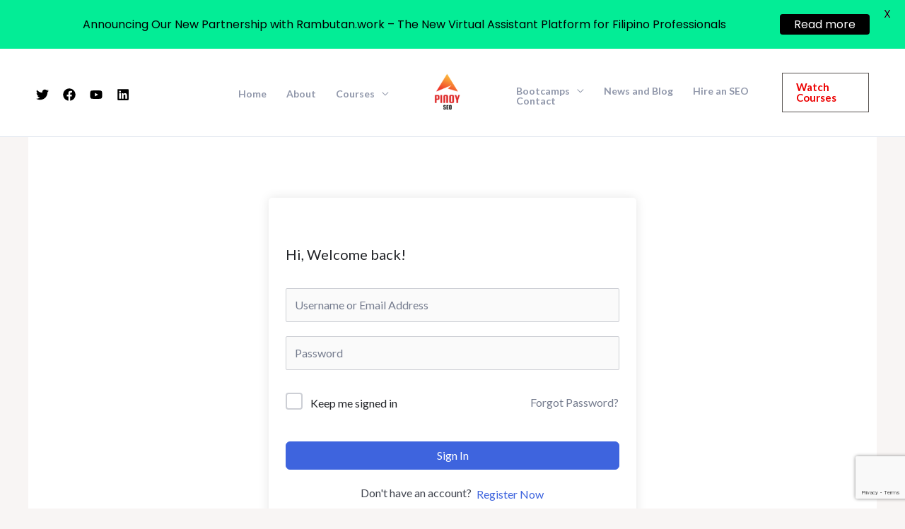

--- FILE ---
content_type: text/html; charset=utf-8
request_url: https://www.google.com/recaptcha/api2/anchor?ar=1&k=6Lcrog8qAAAAAATKqccn-xts-q1ONgRTG-TW3JII&co=aHR0cHM6Ly9waW5veXNlby5waDo0NDM.&hl=en&v=PoyoqOPhxBO7pBk68S4YbpHZ&size=invisible&anchor-ms=20000&execute-ms=30000&cb=rjt8uijmu6sk
body_size: 48890
content:
<!DOCTYPE HTML><html dir="ltr" lang="en"><head><meta http-equiv="Content-Type" content="text/html; charset=UTF-8">
<meta http-equiv="X-UA-Compatible" content="IE=edge">
<title>reCAPTCHA</title>
<style type="text/css">
/* cyrillic-ext */
@font-face {
  font-family: 'Roboto';
  font-style: normal;
  font-weight: 400;
  font-stretch: 100%;
  src: url(//fonts.gstatic.com/s/roboto/v48/KFO7CnqEu92Fr1ME7kSn66aGLdTylUAMa3GUBHMdazTgWw.woff2) format('woff2');
  unicode-range: U+0460-052F, U+1C80-1C8A, U+20B4, U+2DE0-2DFF, U+A640-A69F, U+FE2E-FE2F;
}
/* cyrillic */
@font-face {
  font-family: 'Roboto';
  font-style: normal;
  font-weight: 400;
  font-stretch: 100%;
  src: url(//fonts.gstatic.com/s/roboto/v48/KFO7CnqEu92Fr1ME7kSn66aGLdTylUAMa3iUBHMdazTgWw.woff2) format('woff2');
  unicode-range: U+0301, U+0400-045F, U+0490-0491, U+04B0-04B1, U+2116;
}
/* greek-ext */
@font-face {
  font-family: 'Roboto';
  font-style: normal;
  font-weight: 400;
  font-stretch: 100%;
  src: url(//fonts.gstatic.com/s/roboto/v48/KFO7CnqEu92Fr1ME7kSn66aGLdTylUAMa3CUBHMdazTgWw.woff2) format('woff2');
  unicode-range: U+1F00-1FFF;
}
/* greek */
@font-face {
  font-family: 'Roboto';
  font-style: normal;
  font-weight: 400;
  font-stretch: 100%;
  src: url(//fonts.gstatic.com/s/roboto/v48/KFO7CnqEu92Fr1ME7kSn66aGLdTylUAMa3-UBHMdazTgWw.woff2) format('woff2');
  unicode-range: U+0370-0377, U+037A-037F, U+0384-038A, U+038C, U+038E-03A1, U+03A3-03FF;
}
/* math */
@font-face {
  font-family: 'Roboto';
  font-style: normal;
  font-weight: 400;
  font-stretch: 100%;
  src: url(//fonts.gstatic.com/s/roboto/v48/KFO7CnqEu92Fr1ME7kSn66aGLdTylUAMawCUBHMdazTgWw.woff2) format('woff2');
  unicode-range: U+0302-0303, U+0305, U+0307-0308, U+0310, U+0312, U+0315, U+031A, U+0326-0327, U+032C, U+032F-0330, U+0332-0333, U+0338, U+033A, U+0346, U+034D, U+0391-03A1, U+03A3-03A9, U+03B1-03C9, U+03D1, U+03D5-03D6, U+03F0-03F1, U+03F4-03F5, U+2016-2017, U+2034-2038, U+203C, U+2040, U+2043, U+2047, U+2050, U+2057, U+205F, U+2070-2071, U+2074-208E, U+2090-209C, U+20D0-20DC, U+20E1, U+20E5-20EF, U+2100-2112, U+2114-2115, U+2117-2121, U+2123-214F, U+2190, U+2192, U+2194-21AE, U+21B0-21E5, U+21F1-21F2, U+21F4-2211, U+2213-2214, U+2216-22FF, U+2308-230B, U+2310, U+2319, U+231C-2321, U+2336-237A, U+237C, U+2395, U+239B-23B7, U+23D0, U+23DC-23E1, U+2474-2475, U+25AF, U+25B3, U+25B7, U+25BD, U+25C1, U+25CA, U+25CC, U+25FB, U+266D-266F, U+27C0-27FF, U+2900-2AFF, U+2B0E-2B11, U+2B30-2B4C, U+2BFE, U+3030, U+FF5B, U+FF5D, U+1D400-1D7FF, U+1EE00-1EEFF;
}
/* symbols */
@font-face {
  font-family: 'Roboto';
  font-style: normal;
  font-weight: 400;
  font-stretch: 100%;
  src: url(//fonts.gstatic.com/s/roboto/v48/KFO7CnqEu92Fr1ME7kSn66aGLdTylUAMaxKUBHMdazTgWw.woff2) format('woff2');
  unicode-range: U+0001-000C, U+000E-001F, U+007F-009F, U+20DD-20E0, U+20E2-20E4, U+2150-218F, U+2190, U+2192, U+2194-2199, U+21AF, U+21E6-21F0, U+21F3, U+2218-2219, U+2299, U+22C4-22C6, U+2300-243F, U+2440-244A, U+2460-24FF, U+25A0-27BF, U+2800-28FF, U+2921-2922, U+2981, U+29BF, U+29EB, U+2B00-2BFF, U+4DC0-4DFF, U+FFF9-FFFB, U+10140-1018E, U+10190-1019C, U+101A0, U+101D0-101FD, U+102E0-102FB, U+10E60-10E7E, U+1D2C0-1D2D3, U+1D2E0-1D37F, U+1F000-1F0FF, U+1F100-1F1AD, U+1F1E6-1F1FF, U+1F30D-1F30F, U+1F315, U+1F31C, U+1F31E, U+1F320-1F32C, U+1F336, U+1F378, U+1F37D, U+1F382, U+1F393-1F39F, U+1F3A7-1F3A8, U+1F3AC-1F3AF, U+1F3C2, U+1F3C4-1F3C6, U+1F3CA-1F3CE, U+1F3D4-1F3E0, U+1F3ED, U+1F3F1-1F3F3, U+1F3F5-1F3F7, U+1F408, U+1F415, U+1F41F, U+1F426, U+1F43F, U+1F441-1F442, U+1F444, U+1F446-1F449, U+1F44C-1F44E, U+1F453, U+1F46A, U+1F47D, U+1F4A3, U+1F4B0, U+1F4B3, U+1F4B9, U+1F4BB, U+1F4BF, U+1F4C8-1F4CB, U+1F4D6, U+1F4DA, U+1F4DF, U+1F4E3-1F4E6, U+1F4EA-1F4ED, U+1F4F7, U+1F4F9-1F4FB, U+1F4FD-1F4FE, U+1F503, U+1F507-1F50B, U+1F50D, U+1F512-1F513, U+1F53E-1F54A, U+1F54F-1F5FA, U+1F610, U+1F650-1F67F, U+1F687, U+1F68D, U+1F691, U+1F694, U+1F698, U+1F6AD, U+1F6B2, U+1F6B9-1F6BA, U+1F6BC, U+1F6C6-1F6CF, U+1F6D3-1F6D7, U+1F6E0-1F6EA, U+1F6F0-1F6F3, U+1F6F7-1F6FC, U+1F700-1F7FF, U+1F800-1F80B, U+1F810-1F847, U+1F850-1F859, U+1F860-1F887, U+1F890-1F8AD, U+1F8B0-1F8BB, U+1F8C0-1F8C1, U+1F900-1F90B, U+1F93B, U+1F946, U+1F984, U+1F996, U+1F9E9, U+1FA00-1FA6F, U+1FA70-1FA7C, U+1FA80-1FA89, U+1FA8F-1FAC6, U+1FACE-1FADC, U+1FADF-1FAE9, U+1FAF0-1FAF8, U+1FB00-1FBFF;
}
/* vietnamese */
@font-face {
  font-family: 'Roboto';
  font-style: normal;
  font-weight: 400;
  font-stretch: 100%;
  src: url(//fonts.gstatic.com/s/roboto/v48/KFO7CnqEu92Fr1ME7kSn66aGLdTylUAMa3OUBHMdazTgWw.woff2) format('woff2');
  unicode-range: U+0102-0103, U+0110-0111, U+0128-0129, U+0168-0169, U+01A0-01A1, U+01AF-01B0, U+0300-0301, U+0303-0304, U+0308-0309, U+0323, U+0329, U+1EA0-1EF9, U+20AB;
}
/* latin-ext */
@font-face {
  font-family: 'Roboto';
  font-style: normal;
  font-weight: 400;
  font-stretch: 100%;
  src: url(//fonts.gstatic.com/s/roboto/v48/KFO7CnqEu92Fr1ME7kSn66aGLdTylUAMa3KUBHMdazTgWw.woff2) format('woff2');
  unicode-range: U+0100-02BA, U+02BD-02C5, U+02C7-02CC, U+02CE-02D7, U+02DD-02FF, U+0304, U+0308, U+0329, U+1D00-1DBF, U+1E00-1E9F, U+1EF2-1EFF, U+2020, U+20A0-20AB, U+20AD-20C0, U+2113, U+2C60-2C7F, U+A720-A7FF;
}
/* latin */
@font-face {
  font-family: 'Roboto';
  font-style: normal;
  font-weight: 400;
  font-stretch: 100%;
  src: url(//fonts.gstatic.com/s/roboto/v48/KFO7CnqEu92Fr1ME7kSn66aGLdTylUAMa3yUBHMdazQ.woff2) format('woff2');
  unicode-range: U+0000-00FF, U+0131, U+0152-0153, U+02BB-02BC, U+02C6, U+02DA, U+02DC, U+0304, U+0308, U+0329, U+2000-206F, U+20AC, U+2122, U+2191, U+2193, U+2212, U+2215, U+FEFF, U+FFFD;
}
/* cyrillic-ext */
@font-face {
  font-family: 'Roboto';
  font-style: normal;
  font-weight: 500;
  font-stretch: 100%;
  src: url(//fonts.gstatic.com/s/roboto/v48/KFO7CnqEu92Fr1ME7kSn66aGLdTylUAMa3GUBHMdazTgWw.woff2) format('woff2');
  unicode-range: U+0460-052F, U+1C80-1C8A, U+20B4, U+2DE0-2DFF, U+A640-A69F, U+FE2E-FE2F;
}
/* cyrillic */
@font-face {
  font-family: 'Roboto';
  font-style: normal;
  font-weight: 500;
  font-stretch: 100%;
  src: url(//fonts.gstatic.com/s/roboto/v48/KFO7CnqEu92Fr1ME7kSn66aGLdTylUAMa3iUBHMdazTgWw.woff2) format('woff2');
  unicode-range: U+0301, U+0400-045F, U+0490-0491, U+04B0-04B1, U+2116;
}
/* greek-ext */
@font-face {
  font-family: 'Roboto';
  font-style: normal;
  font-weight: 500;
  font-stretch: 100%;
  src: url(//fonts.gstatic.com/s/roboto/v48/KFO7CnqEu92Fr1ME7kSn66aGLdTylUAMa3CUBHMdazTgWw.woff2) format('woff2');
  unicode-range: U+1F00-1FFF;
}
/* greek */
@font-face {
  font-family: 'Roboto';
  font-style: normal;
  font-weight: 500;
  font-stretch: 100%;
  src: url(//fonts.gstatic.com/s/roboto/v48/KFO7CnqEu92Fr1ME7kSn66aGLdTylUAMa3-UBHMdazTgWw.woff2) format('woff2');
  unicode-range: U+0370-0377, U+037A-037F, U+0384-038A, U+038C, U+038E-03A1, U+03A3-03FF;
}
/* math */
@font-face {
  font-family: 'Roboto';
  font-style: normal;
  font-weight: 500;
  font-stretch: 100%;
  src: url(//fonts.gstatic.com/s/roboto/v48/KFO7CnqEu92Fr1ME7kSn66aGLdTylUAMawCUBHMdazTgWw.woff2) format('woff2');
  unicode-range: U+0302-0303, U+0305, U+0307-0308, U+0310, U+0312, U+0315, U+031A, U+0326-0327, U+032C, U+032F-0330, U+0332-0333, U+0338, U+033A, U+0346, U+034D, U+0391-03A1, U+03A3-03A9, U+03B1-03C9, U+03D1, U+03D5-03D6, U+03F0-03F1, U+03F4-03F5, U+2016-2017, U+2034-2038, U+203C, U+2040, U+2043, U+2047, U+2050, U+2057, U+205F, U+2070-2071, U+2074-208E, U+2090-209C, U+20D0-20DC, U+20E1, U+20E5-20EF, U+2100-2112, U+2114-2115, U+2117-2121, U+2123-214F, U+2190, U+2192, U+2194-21AE, U+21B0-21E5, U+21F1-21F2, U+21F4-2211, U+2213-2214, U+2216-22FF, U+2308-230B, U+2310, U+2319, U+231C-2321, U+2336-237A, U+237C, U+2395, U+239B-23B7, U+23D0, U+23DC-23E1, U+2474-2475, U+25AF, U+25B3, U+25B7, U+25BD, U+25C1, U+25CA, U+25CC, U+25FB, U+266D-266F, U+27C0-27FF, U+2900-2AFF, U+2B0E-2B11, U+2B30-2B4C, U+2BFE, U+3030, U+FF5B, U+FF5D, U+1D400-1D7FF, U+1EE00-1EEFF;
}
/* symbols */
@font-face {
  font-family: 'Roboto';
  font-style: normal;
  font-weight: 500;
  font-stretch: 100%;
  src: url(//fonts.gstatic.com/s/roboto/v48/KFO7CnqEu92Fr1ME7kSn66aGLdTylUAMaxKUBHMdazTgWw.woff2) format('woff2');
  unicode-range: U+0001-000C, U+000E-001F, U+007F-009F, U+20DD-20E0, U+20E2-20E4, U+2150-218F, U+2190, U+2192, U+2194-2199, U+21AF, U+21E6-21F0, U+21F3, U+2218-2219, U+2299, U+22C4-22C6, U+2300-243F, U+2440-244A, U+2460-24FF, U+25A0-27BF, U+2800-28FF, U+2921-2922, U+2981, U+29BF, U+29EB, U+2B00-2BFF, U+4DC0-4DFF, U+FFF9-FFFB, U+10140-1018E, U+10190-1019C, U+101A0, U+101D0-101FD, U+102E0-102FB, U+10E60-10E7E, U+1D2C0-1D2D3, U+1D2E0-1D37F, U+1F000-1F0FF, U+1F100-1F1AD, U+1F1E6-1F1FF, U+1F30D-1F30F, U+1F315, U+1F31C, U+1F31E, U+1F320-1F32C, U+1F336, U+1F378, U+1F37D, U+1F382, U+1F393-1F39F, U+1F3A7-1F3A8, U+1F3AC-1F3AF, U+1F3C2, U+1F3C4-1F3C6, U+1F3CA-1F3CE, U+1F3D4-1F3E0, U+1F3ED, U+1F3F1-1F3F3, U+1F3F5-1F3F7, U+1F408, U+1F415, U+1F41F, U+1F426, U+1F43F, U+1F441-1F442, U+1F444, U+1F446-1F449, U+1F44C-1F44E, U+1F453, U+1F46A, U+1F47D, U+1F4A3, U+1F4B0, U+1F4B3, U+1F4B9, U+1F4BB, U+1F4BF, U+1F4C8-1F4CB, U+1F4D6, U+1F4DA, U+1F4DF, U+1F4E3-1F4E6, U+1F4EA-1F4ED, U+1F4F7, U+1F4F9-1F4FB, U+1F4FD-1F4FE, U+1F503, U+1F507-1F50B, U+1F50D, U+1F512-1F513, U+1F53E-1F54A, U+1F54F-1F5FA, U+1F610, U+1F650-1F67F, U+1F687, U+1F68D, U+1F691, U+1F694, U+1F698, U+1F6AD, U+1F6B2, U+1F6B9-1F6BA, U+1F6BC, U+1F6C6-1F6CF, U+1F6D3-1F6D7, U+1F6E0-1F6EA, U+1F6F0-1F6F3, U+1F6F7-1F6FC, U+1F700-1F7FF, U+1F800-1F80B, U+1F810-1F847, U+1F850-1F859, U+1F860-1F887, U+1F890-1F8AD, U+1F8B0-1F8BB, U+1F8C0-1F8C1, U+1F900-1F90B, U+1F93B, U+1F946, U+1F984, U+1F996, U+1F9E9, U+1FA00-1FA6F, U+1FA70-1FA7C, U+1FA80-1FA89, U+1FA8F-1FAC6, U+1FACE-1FADC, U+1FADF-1FAE9, U+1FAF0-1FAF8, U+1FB00-1FBFF;
}
/* vietnamese */
@font-face {
  font-family: 'Roboto';
  font-style: normal;
  font-weight: 500;
  font-stretch: 100%;
  src: url(//fonts.gstatic.com/s/roboto/v48/KFO7CnqEu92Fr1ME7kSn66aGLdTylUAMa3OUBHMdazTgWw.woff2) format('woff2');
  unicode-range: U+0102-0103, U+0110-0111, U+0128-0129, U+0168-0169, U+01A0-01A1, U+01AF-01B0, U+0300-0301, U+0303-0304, U+0308-0309, U+0323, U+0329, U+1EA0-1EF9, U+20AB;
}
/* latin-ext */
@font-face {
  font-family: 'Roboto';
  font-style: normal;
  font-weight: 500;
  font-stretch: 100%;
  src: url(//fonts.gstatic.com/s/roboto/v48/KFO7CnqEu92Fr1ME7kSn66aGLdTylUAMa3KUBHMdazTgWw.woff2) format('woff2');
  unicode-range: U+0100-02BA, U+02BD-02C5, U+02C7-02CC, U+02CE-02D7, U+02DD-02FF, U+0304, U+0308, U+0329, U+1D00-1DBF, U+1E00-1E9F, U+1EF2-1EFF, U+2020, U+20A0-20AB, U+20AD-20C0, U+2113, U+2C60-2C7F, U+A720-A7FF;
}
/* latin */
@font-face {
  font-family: 'Roboto';
  font-style: normal;
  font-weight: 500;
  font-stretch: 100%;
  src: url(//fonts.gstatic.com/s/roboto/v48/KFO7CnqEu92Fr1ME7kSn66aGLdTylUAMa3yUBHMdazQ.woff2) format('woff2');
  unicode-range: U+0000-00FF, U+0131, U+0152-0153, U+02BB-02BC, U+02C6, U+02DA, U+02DC, U+0304, U+0308, U+0329, U+2000-206F, U+20AC, U+2122, U+2191, U+2193, U+2212, U+2215, U+FEFF, U+FFFD;
}
/* cyrillic-ext */
@font-face {
  font-family: 'Roboto';
  font-style: normal;
  font-weight: 900;
  font-stretch: 100%;
  src: url(//fonts.gstatic.com/s/roboto/v48/KFO7CnqEu92Fr1ME7kSn66aGLdTylUAMa3GUBHMdazTgWw.woff2) format('woff2');
  unicode-range: U+0460-052F, U+1C80-1C8A, U+20B4, U+2DE0-2DFF, U+A640-A69F, U+FE2E-FE2F;
}
/* cyrillic */
@font-face {
  font-family: 'Roboto';
  font-style: normal;
  font-weight: 900;
  font-stretch: 100%;
  src: url(//fonts.gstatic.com/s/roboto/v48/KFO7CnqEu92Fr1ME7kSn66aGLdTylUAMa3iUBHMdazTgWw.woff2) format('woff2');
  unicode-range: U+0301, U+0400-045F, U+0490-0491, U+04B0-04B1, U+2116;
}
/* greek-ext */
@font-face {
  font-family: 'Roboto';
  font-style: normal;
  font-weight: 900;
  font-stretch: 100%;
  src: url(//fonts.gstatic.com/s/roboto/v48/KFO7CnqEu92Fr1ME7kSn66aGLdTylUAMa3CUBHMdazTgWw.woff2) format('woff2');
  unicode-range: U+1F00-1FFF;
}
/* greek */
@font-face {
  font-family: 'Roboto';
  font-style: normal;
  font-weight: 900;
  font-stretch: 100%;
  src: url(//fonts.gstatic.com/s/roboto/v48/KFO7CnqEu92Fr1ME7kSn66aGLdTylUAMa3-UBHMdazTgWw.woff2) format('woff2');
  unicode-range: U+0370-0377, U+037A-037F, U+0384-038A, U+038C, U+038E-03A1, U+03A3-03FF;
}
/* math */
@font-face {
  font-family: 'Roboto';
  font-style: normal;
  font-weight: 900;
  font-stretch: 100%;
  src: url(//fonts.gstatic.com/s/roboto/v48/KFO7CnqEu92Fr1ME7kSn66aGLdTylUAMawCUBHMdazTgWw.woff2) format('woff2');
  unicode-range: U+0302-0303, U+0305, U+0307-0308, U+0310, U+0312, U+0315, U+031A, U+0326-0327, U+032C, U+032F-0330, U+0332-0333, U+0338, U+033A, U+0346, U+034D, U+0391-03A1, U+03A3-03A9, U+03B1-03C9, U+03D1, U+03D5-03D6, U+03F0-03F1, U+03F4-03F5, U+2016-2017, U+2034-2038, U+203C, U+2040, U+2043, U+2047, U+2050, U+2057, U+205F, U+2070-2071, U+2074-208E, U+2090-209C, U+20D0-20DC, U+20E1, U+20E5-20EF, U+2100-2112, U+2114-2115, U+2117-2121, U+2123-214F, U+2190, U+2192, U+2194-21AE, U+21B0-21E5, U+21F1-21F2, U+21F4-2211, U+2213-2214, U+2216-22FF, U+2308-230B, U+2310, U+2319, U+231C-2321, U+2336-237A, U+237C, U+2395, U+239B-23B7, U+23D0, U+23DC-23E1, U+2474-2475, U+25AF, U+25B3, U+25B7, U+25BD, U+25C1, U+25CA, U+25CC, U+25FB, U+266D-266F, U+27C0-27FF, U+2900-2AFF, U+2B0E-2B11, U+2B30-2B4C, U+2BFE, U+3030, U+FF5B, U+FF5D, U+1D400-1D7FF, U+1EE00-1EEFF;
}
/* symbols */
@font-face {
  font-family: 'Roboto';
  font-style: normal;
  font-weight: 900;
  font-stretch: 100%;
  src: url(//fonts.gstatic.com/s/roboto/v48/KFO7CnqEu92Fr1ME7kSn66aGLdTylUAMaxKUBHMdazTgWw.woff2) format('woff2');
  unicode-range: U+0001-000C, U+000E-001F, U+007F-009F, U+20DD-20E0, U+20E2-20E4, U+2150-218F, U+2190, U+2192, U+2194-2199, U+21AF, U+21E6-21F0, U+21F3, U+2218-2219, U+2299, U+22C4-22C6, U+2300-243F, U+2440-244A, U+2460-24FF, U+25A0-27BF, U+2800-28FF, U+2921-2922, U+2981, U+29BF, U+29EB, U+2B00-2BFF, U+4DC0-4DFF, U+FFF9-FFFB, U+10140-1018E, U+10190-1019C, U+101A0, U+101D0-101FD, U+102E0-102FB, U+10E60-10E7E, U+1D2C0-1D2D3, U+1D2E0-1D37F, U+1F000-1F0FF, U+1F100-1F1AD, U+1F1E6-1F1FF, U+1F30D-1F30F, U+1F315, U+1F31C, U+1F31E, U+1F320-1F32C, U+1F336, U+1F378, U+1F37D, U+1F382, U+1F393-1F39F, U+1F3A7-1F3A8, U+1F3AC-1F3AF, U+1F3C2, U+1F3C4-1F3C6, U+1F3CA-1F3CE, U+1F3D4-1F3E0, U+1F3ED, U+1F3F1-1F3F3, U+1F3F5-1F3F7, U+1F408, U+1F415, U+1F41F, U+1F426, U+1F43F, U+1F441-1F442, U+1F444, U+1F446-1F449, U+1F44C-1F44E, U+1F453, U+1F46A, U+1F47D, U+1F4A3, U+1F4B0, U+1F4B3, U+1F4B9, U+1F4BB, U+1F4BF, U+1F4C8-1F4CB, U+1F4D6, U+1F4DA, U+1F4DF, U+1F4E3-1F4E6, U+1F4EA-1F4ED, U+1F4F7, U+1F4F9-1F4FB, U+1F4FD-1F4FE, U+1F503, U+1F507-1F50B, U+1F50D, U+1F512-1F513, U+1F53E-1F54A, U+1F54F-1F5FA, U+1F610, U+1F650-1F67F, U+1F687, U+1F68D, U+1F691, U+1F694, U+1F698, U+1F6AD, U+1F6B2, U+1F6B9-1F6BA, U+1F6BC, U+1F6C6-1F6CF, U+1F6D3-1F6D7, U+1F6E0-1F6EA, U+1F6F0-1F6F3, U+1F6F7-1F6FC, U+1F700-1F7FF, U+1F800-1F80B, U+1F810-1F847, U+1F850-1F859, U+1F860-1F887, U+1F890-1F8AD, U+1F8B0-1F8BB, U+1F8C0-1F8C1, U+1F900-1F90B, U+1F93B, U+1F946, U+1F984, U+1F996, U+1F9E9, U+1FA00-1FA6F, U+1FA70-1FA7C, U+1FA80-1FA89, U+1FA8F-1FAC6, U+1FACE-1FADC, U+1FADF-1FAE9, U+1FAF0-1FAF8, U+1FB00-1FBFF;
}
/* vietnamese */
@font-face {
  font-family: 'Roboto';
  font-style: normal;
  font-weight: 900;
  font-stretch: 100%;
  src: url(//fonts.gstatic.com/s/roboto/v48/KFO7CnqEu92Fr1ME7kSn66aGLdTylUAMa3OUBHMdazTgWw.woff2) format('woff2');
  unicode-range: U+0102-0103, U+0110-0111, U+0128-0129, U+0168-0169, U+01A0-01A1, U+01AF-01B0, U+0300-0301, U+0303-0304, U+0308-0309, U+0323, U+0329, U+1EA0-1EF9, U+20AB;
}
/* latin-ext */
@font-face {
  font-family: 'Roboto';
  font-style: normal;
  font-weight: 900;
  font-stretch: 100%;
  src: url(//fonts.gstatic.com/s/roboto/v48/KFO7CnqEu92Fr1ME7kSn66aGLdTylUAMa3KUBHMdazTgWw.woff2) format('woff2');
  unicode-range: U+0100-02BA, U+02BD-02C5, U+02C7-02CC, U+02CE-02D7, U+02DD-02FF, U+0304, U+0308, U+0329, U+1D00-1DBF, U+1E00-1E9F, U+1EF2-1EFF, U+2020, U+20A0-20AB, U+20AD-20C0, U+2113, U+2C60-2C7F, U+A720-A7FF;
}
/* latin */
@font-face {
  font-family: 'Roboto';
  font-style: normal;
  font-weight: 900;
  font-stretch: 100%;
  src: url(//fonts.gstatic.com/s/roboto/v48/KFO7CnqEu92Fr1ME7kSn66aGLdTylUAMa3yUBHMdazQ.woff2) format('woff2');
  unicode-range: U+0000-00FF, U+0131, U+0152-0153, U+02BB-02BC, U+02C6, U+02DA, U+02DC, U+0304, U+0308, U+0329, U+2000-206F, U+20AC, U+2122, U+2191, U+2193, U+2212, U+2215, U+FEFF, U+FFFD;
}

</style>
<link rel="stylesheet" type="text/css" href="https://www.gstatic.com/recaptcha/releases/PoyoqOPhxBO7pBk68S4YbpHZ/styles__ltr.css">
<script nonce="CX_H5GpPyiviGyhWmlRMNg" type="text/javascript">window['__recaptcha_api'] = 'https://www.google.com/recaptcha/api2/';</script>
<script type="text/javascript" src="https://www.gstatic.com/recaptcha/releases/PoyoqOPhxBO7pBk68S4YbpHZ/recaptcha__en.js" nonce="CX_H5GpPyiviGyhWmlRMNg">
      
    </script></head>
<body><div id="rc-anchor-alert" class="rc-anchor-alert"></div>
<input type="hidden" id="recaptcha-token" value="[base64]">
<script type="text/javascript" nonce="CX_H5GpPyiviGyhWmlRMNg">
      recaptcha.anchor.Main.init("[\x22ainput\x22,[\x22bgdata\x22,\x22\x22,\[base64]/[base64]/[base64]/ZyhXLGgpOnEoW04sMjEsbF0sVywwKSxoKSxmYWxzZSxmYWxzZSl9Y2F0Y2goayl7RygzNTgsVyk/[base64]/[base64]/[base64]/[base64]/[base64]/[base64]/[base64]/bmV3IEJbT10oRFswXSk6dz09Mj9uZXcgQltPXShEWzBdLERbMV0pOnc9PTM/bmV3IEJbT10oRFswXSxEWzFdLERbMl0pOnc9PTQ/[base64]/[base64]/[base64]/[base64]/[base64]\\u003d\x22,\[base64]\\u003d\\u003d\x22,\[base64]/Cu8KjDMOowo7DpMOFfsKBw6Y5NsKowogMwrPCpMKmSG1/wokzw5FzwpUKw6vDgMKOT8K2wrZ8ZQDCnlcbw4ArWQMKwpE9w6XDpMOfwqjDkcKQw4QJwoBTIU/DuMKCwrLDjHzClMOxbMKSw6vCvMKTScKZJMOqTCTDssKxVXrDvMKVDMOVW0/Ct8O0ZMOSw4hbYsKDw6fCp0BPwqk0WyUCwpDDk1nDjcOJwpHDvMKRHyJLw6TDmMOOwq3CvHXCni9EwrtNccO/YsOrwrPCj8KKwofCmEXCtMOHccKgKcKwwrDDgGt0f1h7ZMKYbsKIIMKVwrnCjMOzw58ew65iw73CiQc/wpXCkEvDhnvCgE7CiHQ7w7PDucKMIcKUwoxVdxcCwovClsO0JXnCg2Buwp0Cw6dfGMKBdG4EU8K6PGHDlhRKwpoTwoPDrMO3bcKVMsO6wrt5w4jClMKlb8KXQsKwQ8KtJFoqwq/Ci8KcJSDClV/DrMKkc0ANTA4EDTDCgsOjNsOjw7NKHsKHw5BYF1vChj3Co0vCkWDCvcOIaAnDssO1D8Kfw68Ef8KwLivCjMKUOAQ5RMKsMC5ww4RRSMKAcSfDvsOqwqTCoh11VsKoZwszwqgvw6/ChMOhCsK4UMOlw7ZEwpzDrcKLw7vDtUAxH8O4wq9+wqHDpH06w53Dmw3CtMKbwo4CwpHDhQfDkxF/w5Z7ZMKzw77CsHfDjMKqworDjcOHw7s0IcOewoc3BcKlXsKSYsKUwq3DuTx6w6FoTF8lKlwnQQzDncKhITrDrMOqasONw6zCnxLDmMKlbh8aPcO4TzQ9U8OIDh/Dig84M8Klw53CuMKfLFjDml/DoMOXwqTCqcK3ccKLw5jCug/CgMKlw71owpUQDQDDujEFwrNGwpVeLmRawqTCn8KTLcOaWnLDoFEjwo/DvcOfw5LDn1NYw6fDtMKTQsKefwRDZBLDoWcCUMK+wr3DsX8iKEhPYR3Cm0DDnAABwqEML1XCmzjDu2J+OsO8w7HCu2/[base64]/DskkuwqBBZU/Cgjllw7DCrsORTj/CnsKOWMO2w5vDsTo4EMKbwpTCjwJoD8OJw4Qgw4Jmw77DnifDghUFFcOzw4Emw4IWw6YCUMK9XG3DiMOlw5Q1a8KDX8KmNW/DpMKcADEdwr4Zw5PCksOJcwTCqMOjGMOGZ8KhTMOZd8KGHMOdwo3CpyBxwq5WKcOcDcK5w4xxw7UKecOVfMKMQ8O0BsOZw6kNMmjCjkTDlcK8wpTCrsOdVcKRw43DncOcw5VREcKXFMO7w4UqwrJbw51YwpYkwq/DvMObwpvDnHNKccKHdMKKw6t0wqDCnsOjw4wFUghew6HDgl5oGxfCqU0oO8Kqw5wbwrDCqRpFwpHCvCbDn8O9w43DmcO5w7jClsKOwqAVb8KkJw/ChsOoQMKdasKfwpgpw6bDplwYwqPDtHNew6/DqFV9blDCi2XChcK3wo7Dk8Orw4VCGgVBw6/CosOsOsKKw7wAwqbChsObw4/DhcO8HcOQw5jCuH87w5kqViY+w6QhWcO0BCt4w6MZwojCnEI9w5rCqcKEKR8+exnDqHTCv8O/w7zCucKWwpVVKElUw5/Dlh/Co8OUcWlawqLCg8Kpw5MkMUY0w5nDhhzCocOKwolrYsKvXcKmwpDDsWjCo8OZwpYDw4onBcKtw50CUcOKw4PDqsKLw5DCkVTDpcOBwoxGwoEXwodzJ8KYw5Z7wrLCjUF/JUTDssO0woIkRRkBw5jDhjjCgMK7wp0Mw7HDsinDuA55R2HDiFTDokA2MkzDsDTCiMKDwqTCmsKTw78kTcOnHcOLw5DDkyrCv1nCnR/DogPDu1/Cm8K3w6Zvwqpiw6psSibCicOOwrfCqMK8w6nClHrDhsK7w5N7OTQawoAkwoE7dQTCgMO2w5Mkw7VWKAzDp8KHUsK7TnJ4wqpJGVPCgcKlwqfDjsOCSFvCuh/CgMOQdsKYB8KNwpzCjsOXJWVIwqPChMKKFMKRPmXDuGbCncOJw7oSNW/CnR7ChsOKwpvDuhE4fsOvw4wCw6QIw40MfEVWBgoEw6PDsxoAAcORw7Nzwplgw6vCoMOAw5LDt1E5wqFWwpw9UxFtwqdYwrIgwo7DkEo5w5vCosOMw6teXsOvZ8OAwqc4wrnCoDHDhsOYw5jDpMKLwoknSsOMw50pccOxwoPDmMKnwrpNQMKswoVJwo/[base64]/[base64]/Ci8O6wpzDjMK7ScK2wpbCmSfDi2duPhzDpCt3cFhdwrfCp8O2EsK5w446w7/CqUPCisOyQV/[base64]/[base64]/DvSnCvjPDn3oTwqxzwoBFwoHCjyLDkiLCucOhRG/CjXvDv8KXL8KZMCh2EFjDqVwcwqjDp8KWw4rCk8OqwrrDjDXCqHzDlG3DjwDCkcKGAcKCw4kjwophKjxtwqDDlWp/w7xxN1gzwpF0K8KBTwLCiwoTwqUmQMKudsKdwrsCw6fDl8OOfMOpDcOfXmAWw77ClcKzeR8bAMKWw7Nrw7jCuhPCtlrDo8KFwqYoViEsXHI3wqhYw7Emw7NQwqJSKHoXPnbCtwYzwoJBwoptw6PDicKHw6rDoBrCvsKwDQzDuwrDncKfwqZlwo80az/CncO/MEZ5UW5LIB3CmGBEw6vDs8OZAcOLRMK5RQYow4Urw5PDvMOSwqx9D8OPwo8AcMOCw4sCw6gAOBI+w57Cl8OMwrTCucKjIMOMw5YSw5TCusOzwrY/wqc7wqvDjXYvahTDoMK8WsOhw6taUsOPcsKfZ3fDrsK6Mh5/[base64]/CshJ7G1bCoCslOQEtPcOXw7PCgTHCiMOMWklbwqxFwrDDpBcqBsOeMA7DqnYCw6nCsQoRGsOPw4/CvytNcGvClMKdUSwGfQnCnFx7wo9uw7oxUlsXw6ACKMO4K8O8MS4MVwZSw4LDpcKtF2nDuT8lSSjCuk9iT8KBKsKYw5Q2cltww4Umw4/CmxnCo8K6wq9ZaWnDmcKhCFXCmSUIw592VhhGEyh9wpjDgcOjw5XCr8K4w47Dh1PCtnZqPcKnwpYwSsOKKVrCvn5TwrrCtsKfwp3Dg8OPw7LCkAjCvinDjMOswoMEwonCnsONcmoUSsKAw4zDqEHDkR7CtjzCrsOyHUJHPGEeWFNow5cjw6RPwovCq8K1wotpw6/CkmzCkmHCtxxoHcK4PAFQGcKoNcK2w4nDksOccFVyw6jDpcKZwrBrw7TDscKsFjvDp8KJUVrDp00cw7oNasKPJntSw799wo5bwqnCrjrCvw0tw5HDqcKxwo1AZsOLw47DkMKUwqjCpFLCtX8KDi/[base64]/DscKnw7YAVMKLf8Ozw5pUwqbDlVPCkcKcw4vCgHHDonVdNS/[base64]/MX0Fw582Z0dkw4ZfUMOSLGvDgcKHTWzCsMOJScKLPkbCokXDtsOTw4DCocKsNxtzw4x/wpVOI0dsMMOtEsKWwovCkMO+FUnDosOWwq4pwpAwwox1wofCq8KmJMO0wpnDmjTDozTCkcOvBsO9NTo4wrPDv8OkwozDlg1ew4jCjsKPw4YPL8OuHcOIAsOecA53QcOow6DCi1kAaMOPEV9sXDjCr03DscOtPGtpw73DjlFWwpg/HAPDsyRqwr3DhSLCn0siQn1Kw5XCtVlSeMOYwoQ3wpXDoRolw63Dnw9+c8KXU8KLAcOrAMOHT27Dky4Rw73CmxLDugdTVsKfw60Bw47Dm8O9WcKPC13DscOwdsOPUMKmw6LDs8KuMDJAcsOtwpLCrn/ClkwPwpwqQsOmwoLCpMKzJA0Df8OUw6bDrFAVXMKzwrvCtF7DscO/w4N+fiUfwpnDkVbCtsOVwqctwqzDl8Omw4nDr0dGXXPCncKNGMKywpnCrcKpwog4w4/Cm8K/[base64]/[base64]/esOTa2sjIX7ChcOwTcObEcKfwpErcsOewo5pO8KOwps8MyoDHCsDaEALV8OjGQnCqU3CgQgQwqZxw4/CjMO9NFMxw7xibcKtwrrCocKzw5nCo8OZw7/Cl8O7LMOzw7cowrzCqETDpsKObcOPRMOEUQXDgXJBw6Iyc8OCwrPDv0hdwqMDf8KwCTjDqsOlw5xLwpbCg24Mw6PCulNlwprDryUDwqo9w6J5B2zCl8OCGcOuw4gLwqLCtcKsw6HCo2XDm8Kta8KAw6jDjMKXW8O/[base64]/[base64]/[base64]/w6Elw77DqmLCsR8QPGd0w4YLw4nCmztBfFo8bSc/wos2SnldBMOkwozCmjjDjgQKNcOPw4V/w6kFwqfDu8ObwooRLjTDocK0DE7CrkEQwp1Dwq7CmMKGYsKyw6sqwonCr1sSLMO8w4jDhj/Djx/DgsKqw6pKwrtEHVJmw7jDocOnw6bDtyUpw4/Dm8K3woF8cn8vwojDmRPCmBlJwr/CiTLDjz8GwpbDrgLCi2cCw4vCpzrCg8O8N8OTbsK4wq7DjzTCu8OXIMKOWmpXwoLDsXXDn8KlwrXDgsKzaMOzwozCpVEaD8KRw6nDpMKPX8Oxw4DCtMKBPcK9wq52w55FdhA3R8OXPsKfwrRqwp0Ywp16d0dkCkPDghbDlcK7wqoCwrQWwpzDhSJUCCTDllQ/e8KTJF5mQsKOHcKHwqPCvcOFw4HDgU8ETsOSwpLDjcOwaSHCixMgwrnCqMO6N8KNP04Hw4DDlj05fjIcw6Zzwq0AMcO9KMKFB2XDo8KCf3jDrsOXGmnDtsOxFSh3FjMAWsKnwoFIN0dvwpZUUh/[base64]/wrFpw7LCrcOURiUqK8K8w5bDl8K9w69lC21EST9lwozCpsKNwoPDh8KdEMOWKMOAwpbDqcKlUzlNwqs4w6M1QAxlwqDCkGHCrCsIKsOkw4QXYXYEwpXClsKnNFnDtmUmdxxWbsK/P8KswoPClsK0wrYGL8KRwpnDssOkwqdtJkU1G8KYw4hvUcKdBRXCoWzDolk0KcO5w5nDm0saazomwozDtnwkwpfDrEw1cVsDI8ObQjJYw6vCqnrCh8KgecKuw6TCnmFpwqlgYX8IXjnCvsK8w59Bw6/[base64]/AhouGsKRBS0sOWFtwo3DljbDqABIbxUjw43Cj2R0w73ClFJTw6rDgnjDgcKgOMO6Kkkbw6bCqsKQwrzDgsOJw7HDosOKwrTDo8Kaw57DolHDj3Ekw511w5DDpF/DvsK+IUw2CzUkw7kpHlN/wqsdO8OoNE0IUQvCrcKewr3DjsOrw7o1w4pSwqAheG/DiHbClcKIUiZSwpdSQMKZZ8KIwrE1QMKWwokIw79fGUscwrc8w58UU8O0DGHCmB3CgilFw4nDhcK9wqfCmMKDw4vDmS/CjUjDocKHbsKvw43CvcK2PcKlwrHCpExQw7YkC8KEwowIwrVCw5fCj8K9MMK6wp5PwpUDdgrDr8Osw4fDnx8Hw4/[base64]/WUE9PV/CpsOmw4LDoELCv8KMRcKcwrllwqcAa8O9wrhjwqjDgcKOMsKvw7Rxw64TesKkPsOJw7ErN8KDKsO8wogKwqAoTHFFWFV7cMKPwpbCiiDCgFQFJWPDlMK6wo/DtMOFwrDDuMK3Bz8Fw6w8CsOGBxrCncKHw6cRw5vCvcOvHcOtwqLClnwTwpXCpcOvw6pJF0s2wo3DoMKmWSdjR2HDlcOCwojDlhF+NMKCw6vDpsO8wrDCuMKFNQ3Dg2fDrcOWTMOyw6F6SHI+KzHDtEFbwqHDvSlmYsK2w4/[base64]/R8KoRQHCmgkhw79KwqjCrhwqEsOaEkIqwocpdMKDwo/[base64]/[base64]/L8KqQFDCu8Ojwo/CmVzDgsOsw6NUQjdfw4Mow7DCpzBIw6LDg0E6ciHDocKVLhJ+w7RjwqM2w7XCiSBHwo7DqcO6LQhLQBZQw4RfwrLDtz5ubMKyY30iw7/CjMOgZcO5AmLCvcO5DsK/wqPDiMOhTTtSVEU0w4vCoA9OwoHCrMO1wr/DiMO7NRnDvClfZ3Ykw63DlMKMcTBfwrHCvcKKVUMtZ8K3Eghcw54hwoUUBsKfw78wwpzCnhTCssOrH8OzEHACDWABWcOrwq02acOkw6Uxwrs3OGcPwr7CsWdcwr/CtGPDn8KGQMKlwoNjPsKFFMOzAMOdwonDmXFpwqTCqcO3wp4bw63DiMKRw6TCulvCp8OVw4EWEjbDpcO4fDxmI8KJw50zwqQwAzQdw5dMwpwVARLDvVA9Z8K/SMOFT8K9wqkhw7g0worDuj9+b1PDkVJMw55dETVgBsKAw7TDtyIWal/[base64]/w7TDtRrDlCkvB8O2XCZGw6HDgcKaTsOmw4Rcw5Jnw5LDl1XDhcO1EMOXcH5jwqpNw6cBUH0ywoNnw5DCsDIYw7dCV8Oiwp/Dh8O6wqtnScK6TV5lwqt2BMOqw7HClDHDqj5+Kxccw6d5wrXDhcO4wpDDj8KMwqfDtMKzSsK2w6DCugxDN8KaS8OiwrJiw6LCv8OAcFbDuMO3AC7Cs8KheMOBCGR9w4jClETDgEvDgsKlw5vCj8KibFJlOsOgw4JaRwhcwq7Dr38/[base64]/DisOxw51cbzXDtcOMwq/DvW7DicKpe8Ofw7XDkF/Cq0jDi8OqwovDvSBvIsKmPXnCizDDmMOMw7fCtTwDcWzCqmHDocOnCcOpw7HDvSHCknvClhxtw5/CtMK8CjHCrhUBTh7DrcOcUMKwKHfDpDzDlcKfXsKvBcOBw7PDsUAKw6HDqMKrGXM0w4HDpTXDtnBhwpRKwqnDsmx+IAnCoTbCnRk/KmfDjjbDg1LCkAvDphEuNwlHa2rDqxs+PU8Uw5oVQMOpWgYHZE/DkW5+wrddBMKjKsOcVysoS8ONwoDDsW9ubMKMCMOUYcOXw5o4w6NTw7XCgXYMwqRrwpDDjyLCo8OVViDCqAM/woTCnsOCw4V8w7V9w69BEcK8wp1aw5XDi0nDuXkVRk5cwprCjMKMZsOZfsOzSMOTw6TCh1/[base64]/CrMKpbxZKw7/DpF7Drz3DgH53w7HDrcOcwp7DvjNIw6o1S8O1J8Oyw5nDmMOmTsK/cMOIwpbDocKMDcK9A8ORBMOsw5vCv8KWw4cswqnDkgkGw407wpYhw6IhwrDDgCvDqgTDlcOBwrXCmXoawq/[base64]/wrxUAsOBwp9Uw71HDFMIw6gjJlbCvsOIZANEwo7CozXDsMKlw5LCv8KtwrjDrcKYM8K/bcKvw64tExlmAn/CmcKXdMKIY8KHD8OzwrrDsjHDmSPDqHYHd2F8GMOpbCvCrj/Dq1LDnsKGNMO9LcOVwpBITBTDkMOgw5zDqsKMXcOowr4QwpPCgGTCsQ5Na3V+wrLDtMOqw7PCh8KmwqM5w5ldFMKWGFHCh8K1w7wtwpnCkmrCgWk/[base64]/CsnbCn8Oqw6rCrcO3aMO4LArCmDFBwpDCg8O3wrfDvMKmIzTCv3FqwpbCtcK1wrpURBzDg3EEw65owqDDvSZnYcKCSArDk8K1wod/aS1Ud8KPwrpVw4nClcO/wqg8wrnDoSk2w6ZcOsOsHsOQwptXw47Dv8K0woPCtEp7OhHDiElpLMOiw5PDuGkFIcOlU8KcwprChkN2MR7DlMKREDzCjRgDKcOqw6fDrsKyTXfDgU3CkcO7N8OZR0rDoMOHFsOtwpDCoThYw6/DvsO0eMKdScOxwozChitfdRXDvBPCiSwow60fw67Dp8KPOsOTOMK+wpFieXZPw7DDt8KiwqPCusK4wqQGFkdeKsO4AcOUwpF7cAN7wqdYw5fDvMOMwo0Dwo7DtQUwwoLDuxgdwo3DpMKUWlrDmcOgwocXw7/[base64]/CrErCnkbDucKdw5lqw6nDrcKQDBHCoHrDhC9EFybCvMOfwqnCtsOTGsKBw5QEwpjDhRwYw57CoVlkYsKQw57Cu8KnFMK/[base64]/[base64]/eBYMDTFcwr3CgDgrWsKNw5M9wq3CuAh/S8O0P8KbRsK+wrTCjcObBFxaUSXDhmclFsOiK2HCiwoHwrHDj8O1dcK4w5vDgTXCuMKrwodIwrB9acKrw6PDj8Ovw7BVw7bDm8KwwqTCmSfClT/CqUHCksKVw7DDtQnCicOrwqvDoMKMOG5Aw6o8w5RdcMOCRw3DlMOkVCPDtMOlC3bCgQLDtsK/W8OibgFUwpLCqFRpw64iwr5Dw5fCjCHCh8KoCMKFwpo3EQ9MdsOXZsK6f0fCpGZSw6oaeydbw7LCrMOba1/CpUvCiMKfBUjDqcOzZjZTQ8OBw6TCrGcFw7rDg8KGw4XClQ8oW8OxXBMFURAkw7sJRwdYV8KGw4MVNXokD1LCgMKpwqzCpcKYw6cndTx6w5PCih7Ct0PDnMOawqI8SMKhH2xFw7VeMMKuwqMhAcO7w4guwq7Cvm/[base64]/DpcKow5XDpU7DnxVvGsKeZg8SwqjDvXpGw7HDozDCrCxlwpTDsHALHWPDk1hEwpvDjHrCocKuwqwycMK3w5NcBx7CuiXDiUQEK8O2wo4YZcObPg8+NDhYNjbCgzFmBMOoTsOHwolJcEsrwp4+woDClVlaFMOgUcK1cB/DqTYKXsKEw4/CvMOCOMObwpBdwrDDrT8+YFQMP8O/EX7ChcOOw7oFZMO+woAULEQiwprDkcOzwrjDrcKkFMKqw4wLdsKfwr7DoBrCvsKmNcKdw44xw4XDgyNhTRjClsK9NG5oA8OgXTtqMEDDuCHDjcOjw5rDpyQDPyEVDyrDgcObf8KGXBgNwokmCsOPw5Z+KsOpRMOLwrpdR3F/wpbCg8KeRDrCq8KQwpdxwpfDssKfwrPCoF/[base64]/w4h/KHjCtsKbwrd7HCnCkAFxwr3DjcObDsOwwqRGFcONwrXDsMOow7fDlzPDh8Kkw4ZgMxrCmcK9N8KSDcKKPgB3IEBKLQ3DucKvw6PCrU3DscK1woMwX8OBwoobE8KTTsKbAMO1eg/DkBrDjsOvEnXDhMOwBkwxCcO/IAptc8OaJzzDvsKxw4E9w5PCqMKRw6YqwpgRw5LDrD/[base64]/Cu8Kywq5OwoBUw4fDhsOyAMKEZnbDqMO6wqoECMOlRQpjBcK1ajwJIG9KbsK/RmHChRzCqS1oI3LChkQUwppXwqAsw7TCscKHwonCi8KhY8KGEk/DswHDvkU5L8KnUcKiSzwRw6rDgCZzVcKpw75NwpopwolhwpAYw7rDh8OGM8K8WMO/[base64]/CjXzDsVMBIsKBEWwzwqpXSS1NOsOzwrPCl8KCbsK6wojDtXogwootw7/[base64]/DuTw0JyfDhMK/wqI/acKYbHXCtsOJElspw65fw6DDpnLCpG9eBiTCgcKRK8KnwpFbTyBSRiUwZMO3wroKMMKGA8KpfmFPw5LDscOYw7VCHTnCtj/CjcO2EwFXHcK7NSrDnEvCiV0rfxErwq3CmcKFw4jDgGTDnMO2w5EgHcKEwr7CnGzCgcOMXMKDw7dFK8KBwqDCoFvDgjjDicKXwpLCmUbDtMKoW8O3w4zCgm8uOsKnwphgT8O0XypPYsK1w7QOwqdFw6LDnXAEwp7Cg1tEdmB/L8KvGTceEmnDtl1KDDF5EhI9QRPDmjTDgS/CgzvCu8KnKT7DpSHDoVVuw4jDgyUpwp4Xw6DDum3DsXM6WmvCiHQUwoDDvj/[base64]/Co8ONwp7CnsKOw7/[base64]/CjWMQwpTDjTLCnsOmLwdNcgTDokHCjm8NIVFpw4HClMKvwr7DtcKbAMOJAyYIw5d7w5Bgw6/DtcKYw7F4O8OaTX8VO8Kgw6wcw5YDOwcyw5sZVsOZw7gowqTDvMKGw7AqwojDgMOMSMOrDMKUa8Kmw7/DicO3w7obRhQPW2AbD8Kgw5zCpsKdwprCocKuw4x2wrYKLE0CagfDiCZ4w5wdHcOvw4HCnCjDhMK4URzCi8KZw6jCvMKiHsO8w5nDgMOuw7XCmm7Ch3E2woXCs8OZwrM5w70Uw6/CqsOswr4YQ8K9b8Odb8KFw6bDmVUFQkMhw6nCgzYqwq/[base64]/ckUxwpLCvyhKFyMNWMOUw4s2XcK2w4zCknElwqfCjMOLw7Vjw5ZkwrfCqMKmwoPCtsOpOXPDp8K2woxDwq54wqt/wo8xYsKRNMOaw48Ww4cfOwbCmz/CssKiFsO1bBNawo8oY8OFfD7CvD4jS8OiO8KFesKMJcOcwprDtsOZw4fChMKjLsO9W8OTw6vCh0s9wrrDsx/[base64]/[base64]/ChUMhw4wVPypjwqDDnAbDucOtw5vCiynDiMOKUcOnHcK/wpIBcXkiw5Fvwqg6ZhPDpXHCoFHDiW7Cty7CvMOrKcOGw5MwwrHDk0TDjcOiwrJ0wqzCvcO5JkdlFsOvMMKGwqEjwqBPw5k/[base64]/[base64]/CssKKwoDDvcKLwofCiMKXwpnCtUtmAz7CnMOJYMKDL0l1wqZgwrvDnsK9woLDlD7CvsKMwpjDvycVKmshdFHCsWHDq8O0w7pCwqwxDcOCwovCvMOSw6cpw6J7w5wEw7FJwrJWVsKjFsK0UMO1F8Kdw4oGJMOIT8OdwqjDjy7CsMOmDW/Cn8O1w5hpw5l/[base64]/w7LDucOqVMKyesOMYcOmwq/DlmrDsRA+Rx8HwrTCiMKzC8KMw7TCnsOxCVEfFWRsPcKCb27DhcKhLljDgE8XBsKuwo7DisOjwqRnfcKuLsKMwqsVwq9hS3bDucObwo/DmMOvQRJawq8xw4XCmMKcMcKBO8OqTcKaBsKXIVIVwrwVfUE+FBbCmFg/w7zDhCBtwo9ACiRWZ8OECMKmwpcDPsKwJDE8wqsrQcO3w6l7dcOnw7kLw48MKALDqcOGw5JzNsK2w5pqTcOLYzPCnlfCglbChgnDnxfDjD15K8OVS8OKw7VDOSY2MsKqwpbCjGtoe8KIwrhxPcKEbMOowpcswrN/wrkIw5rDmWfCpsO4RcOROcOeIwvDnMKAwqtVJEzDk2Nkw4l5w7zDgywvw4YZHFJYaBnCjwY+LcK2AMKVw4JlS8OZw5/Cn8OjwocoOyXCpcKSw4zDosK3WcKVCg59A2ogwqgPw6Ihw75nw6/CsTfCmcK7w5gBwql8PcOzND7CgTJ0wprDncOkwp/CrRjCmVcwLcK3csKkAsOjT8K9BkjDhC8nOx0cUErDsDF1wqLCnsKzQ8KTwqVRV8KbdMO8DMOAVk5hHDIFGQfDllA1wr9pw4HDiHR0UcKRworCpsKUO8Orw5pPKxIBEcOmw4zDhhzDq23Cr8OoehATwqA0w4BwR8KZXAvCosO2w5jCji3CgmR0w7/DnlvDkAHCnx1UwozDsMO9w7kBw7cQbMKPNmDCvcKoNcOHwqjDgy42wpDDpsKOLzcqWcOoMjwuTMOlRzDDm8OXw7nDn2VoExkGw4jCrsO5w5YqwpHDsE/[base64]/DuFfCrsKhP8K9w7UTOsKRcsOgwo9aB8OAw49pw6rDnMKLw4XCnQzCiXdOccORw6EXPz7CtMKTLsKsf8KfTBsYcmLDrsOGCiQ1fcO8cMOiw7x2PS3DoFgTKjgvw5lRw6BgX8KpIMKVw7DDggPDm39ZRynDrRbDicOlCMK7cEEEw4IDIifCsVI9wpwew63CtMKGEwjDrn/[base64]/Duy1VJsKoKcKww5PDnsKxw5/DvMKERsKcw6PCsBzDkGvDo3Z+w7hFw65kw5BUHcKIw4PDtsOCHcKqwovDnyvDgsKGasOcwozCjMOZw57DgMK4w4xOw4A6woQkdHHDg1HCh3Q9DMK4QsKAcMO8w7TDmwdRw79UYkrCgBoEw5A/[base64]/w5AucsKdOsO9TDwgwo7CrB/DgMOYKGXDo0BOwq3Dn8KvwoAXecOTeUTCkcKNRm7Ck2JqWcK8NcK+wo7Dv8K/bMKCYMOLNCcpwpbCuMOJw4HDr8KhCR7DjMOAw4paA8Kdw5vDksKMw5kLMSXCjsOJFCgxDBLDqsOCw5LCkMKTQ00nV8OKBsOTwpYCwoNDR37DrsO1w6EIwpbCjEbDtWTDgMKETcKpeUM/A8OHwrBQwprDpRrDjMOBb8ObXTfDjMKffcK+w5whUioAF0p3ZsO0fHvCg8OKasOyw5DDt8OqEcKFw5Vfwo/CmsKhw65nw7R0HsOlGhV4w6Fbf8Onw64SwrQRwq7DmcOTwrzCujXCsMK5YMKJK2tbcVFyQcO/SMOtw4sEw6PDosKGwqfCjcKKw5HDhmpZRA4nGyp2YgBmwobCssKhDcKSWTDDpH7DgMOkw6zDmzrDmsOswqpJJkbDji1Jw5JtLsOJwrgjw6pBbn/CssKAUcOCw78XPj0Pw4zDtcOPRBXDgcOJw4XChw7Cu8OkCGARw61Lw4MaY8OKwqtAWV/CngNTw7cdZsOhem3CjhzCpC/CrGVHAMKQF8KOc8OLesObcMO9w4YDPStxOzzCvMOVZi7CocKZw5fDpzDCrsOnw6NdQwDDq3XCg3pWwrQOYMKiUsOywppEX0seTcOVwqZ+JMK4eh7DhATCuTAONBskTsKrwqFPWcKywopqwq5Nw53CilFRwqJ/RQHDrcKwb8KUIDPDoA1tKU/[base64]/CrHXCiX3Ci2TDu1E8wqkZRMKFw7TDm8O2wopKe0XCn3NZcXbCk8O/YcK+Uy5mw7s0RMODMcOHw4nCm8KoBVDDl8KHwpTCrAg6woHDvMOzVsKZDcOyBh7CusO1dsOXbBADw6VNwoXCncOWfsOYY8Otw5zCkgvCpwwdw57DnUXDkD98w4nDux42wqVncD5Aw7A/[base64]/XUrDvcKAw69NQGEWw7TDnsK7w4nCoX/CosOvXnAdwpvDkntwFcK8wrXDmMKbdcO6HMOiwrjDuHd9N3fDlzbDpcOUwrTDuXfCkMOTAijCisKcw7YIWDPCtUbDriXDlAzCoiMIw67DjkJ1STsHasOqTAY9XifDlMKucmIUasKZFsKhwosMw7NpeMKzfX0awoXCscKzGwHDrcKYDcKww7BPwpsYfS9/wqrCrgnDmiJ3w5Jdw4xgM8K1wr8XYzXCksOEaUJrwoXCq8K/w7TCk8O3wqrCqAjCgijCuQzDgmbDoMOpQmrCsig5HsKRwoNsw4zCpxjDnsOIIiXDs1nDnsKvf8OZasOYwprCkUp9w6M0wqdDLcKiwpMIwqjDu2/Cm8KFEXzDqwE0RMKNT3LCnlc4FHUaYMK/w6HDvcOXw5lhcVHCosO3ECZwwqtDGx7Dry3CqcKBesOmW8O3R8OhwqrCv1fCrmHCrMKyw75bw7h/OcKawq7CllrDon7DuErDvG7DiS/[base64]/Ck8KkwrrDkwfCunvDmmUcw6/DvjBHwpvDvj4LScOPBgoABcKofcKsHSzDvcK1LcOTwpjDtsK5JzZjwo5OdxNqwqVCw6zCrcKRw67Dqg/CvcKWw7tsEMOUUW/[base64]/wrhAEsOiwqogwoHCusOBwqNyw4U0wqnDqzcUawnDl8O1V8K4wrXDvsK6L8KeRMOMI2TDt8Kuw6vCojxWwqnDhcKWG8OFw7cwKsOSw7PCpT1WHwYWwrMTaD3DkHtxwqfCrsKUwp4hwqbDusOlwr/CjcKxLkPCm2/CpyHDhsKdw4dGLMK4AcKgwqVFJxTDgEfDmWZywpBLGh/CscKswpvDkDZ0LhtvwpIdwq4pwo9KABXDjRvDs3dCwrl8w5Yhw4xdw7vDqnfDvsKdwrzDp8KyeT8ywozDqg/DrcOSwpzCsjzCgW8Df11jw4HDmwDDqTt+FsOQR8OZw6cSN8OPw5TCmsKzOcOiBBBkES5eS8OATcONwqxdG0fCqcKwwoE3E2Yqw7E0dyTDlGzDsV8Ew4nCnMK0CS/[base64]/CnMKow43DmSDDiF8Nw5nCpWlGw6FYw6zDgMOoNVPDg8ODw4BQw4TCg3MxdSzCuFXCrcKVw6/CrcKaPMKUw7IzR8Okw7/[base64]/DvsKBwoZSN3J6bVJqwoRBwqd1wqzCncKFw5vCjCLCsRgPfMKBw4U9KxjCvcK1wqVCMQtowr4WL8KOcQvCrAczw5vCqAPClEEAV2MlCTrDlykswrLDt8OvKSx/NsOAw7pjRMO8w4jDn1c3NncHFMOnbcKowpnDr8OiwqYrwqjDpybDqMOMwpUJwpdSw4gDB0TCrlQLw5/CrjLDnMKiUMKSwr0Vwq3Dv8KDN8OyTMKgwqFSJxfDo0UueMKsdsKEFsKjwptTGlfCp8K/fsKZw7HCpMOQwrUceBdlw4TDicKZBMOhwqMXS2DCoyrCp8OTfcOaJm1Rw7/DkcKLw6MYa8ORwodkGcOqw4lAAMKewppcE8K5OGgIwr8Zw7XCh8Ksw5/[base64]/LMOWAMOEwp7CmAkfAx4CwqrCmsKTbAHDscKww5rCqSrCk3vCkjrCjBRuw5rCrsKZw4PDoBMSV2YOwrorQ8KrwrRRwqvDtT/[base64]/[base64]/dMOUbXrDmXbDj8KWwqrCvzk+wprDm8KSwpDCkwp7wrJYw6h2AsKuJcOzwp/DpkoWw5wJwrXCthkNw5zCjsK6BnLCvMOPLcORWBMQBgjDjXA/w6HCo8OycsKOwq7DlsORDQlcw6ZBwrEwU8OhNcKIPDMiC8OiXmUew44NSMOOw5HCl3o6fcKiQsOXCcK0w7JHwoYaw4/DpMOAw4LCugkXXHHCucKrwpgbwqA0RXvDqAHCssOnDgTCuMK8wpnCkMOlw6vDoxFVe18Tw5BpwoTDmMK4wqkIF8OCwqvDvQ9sw57Co1XDqzDDpcKlw5cfwqgMS1FbwrRDC8KXwpQMYHjCrxfCvUdJw5JNwqN8E0bDlwDDrMKZwqR/cMORw7XCv8K6aiofwpx4UxMjw7YwEcKkw4VVwpxPwqMvW8KmK8O0wr5gDRNIF2zCjT13HmrDtsKdBsKYPsOTOcKjW30Nw7sdbHrDhXHCjsO4wrfDh8Obwq1jbVvDrsOSA3rDqCBrFVkPOMKpWsK2XsK/w4jCjWHDm8Kdw7PCoFxZPTVJw6rDn8OMKMKzSMKjw4IlwqjCj8KFZsKRwqI6w43DqEsSAghWw6nDknoSP8O2w6wMwrHDnsOcbjcYAsKlPTbDvXTCr8OIDMKrKhHCtMOfwqPDgy/[base64]/wqzDi00Fw7vDusKmwqZBw4fCkxIBwprCiH3CsMOOwpQtw64oWMO5JRF9wrrDqz/ComnDl2TDonbCj8K3IH92w7EdwofCoSfCksOqw7czwpN3BsOGwpHClsK6wrbCuCAIwrPDqcO/PFEGwp/CmiZVTGhdw4DDlWIuEU7CtQbChynCocO5wrPCm3nDrSDDtcKWCA0Pwp7DnMKMwofDvsOoF8KTwo0MUwDCnR1pwqTDs2tzCsK3Z8OmZSHDq8KiesObfsOQwotGwobDon3CqMKBCsOjJ8Oiw78vccOrwrNEwqLCmcKZe08MLMK4w59cA8KoSD/CusKgwpBefcKFw6jCnUPDtRsBw6YxwrlfKMKANsOSZg3Dn3Y/[base64]/[base64]/JcOPdi7CgsKyPcKAdEjCkVbCrcKuH8KPwrHDsgNXQB8hwo/DocKFw4vDqcOOw6nCn8KnaQh3w6DDhEfDg8O2wq0SRWbCq8OOTyR+wrnDh8Klw5oKw53Ctz8Nw7gKw7huYgDDgVkfwq/Ch8OxVsO5w4ZOKlBeYyvCrMKGCA7DscOCQXsHwrzCgH9Uw6vDssOLWcO1w6LCqsO6DDkpLsK0wpE0W8OQd1ogIMOnw7nCjcKfw6zCrMKiOMKqwporP8KjwpLClTTCscO7YEzDggECwoVPwr7CsMOFwoN5RmPDlMOaCBpjP3w/wqrDhVVOw5TCrsKECMKfFGpxw7MbHcKPwq3ClMOswrrCmsOmRgZLF3FwelRFwprDrgUfZ8OSwphewo86JMOQCcK7KsOUw7jDksK/dMO+wrvCjcOzw6gAw61gw6EuF8O0Zhtzw6XDiMOqw7bDgsOdwrvDjC7ChjXDnsOYwrdBwpXCk8K4RcKqwpx/[base64]/CqMKcXQfCj17Dj8OFwpLDrjcNw6rCm8O8VMO4PcKHwqpzGE5hw4fCh8OGwp8WahbDtcKMworDh0sJw6XCrcOXD1HDrsO/BTfCkMOXDRDCi3slwo7CrC7Dj0FGw4FGO8O5b00kwoDChMKNwpPDr8K+wrE\\u003d\x22],null,[\x22conf\x22,null,\x226Lcrog8qAAAAAATKqccn-xts-q1ONgRTG-TW3JII\x22,0,null,null,null,1,[21,125,63,73,95,87,41,43,42,83,102,105,109,121],[1017145,304],0,null,null,null,null,0,null,0,null,700,1,null,0,\[base64]/76lBhnEnQkZnOKMAhmv8xEZ\x22,0,0,null,null,1,null,0,0,null,null,null,0],\x22https://pinoyseo.ph:443\x22,null,[3,1,1],null,null,null,1,3600,[\x22https://www.google.com/intl/en/policies/privacy/\x22,\x22https://www.google.com/intl/en/policies/terms/\x22],\x22cQq+STNi36KoufQZVDZyMGSCehowDJO2vZkn2haa7LQ\\u003d\x22,1,0,null,1,1769132903013,0,0,[93,109,146],null,[105,225,108,53,35],\x22RC-KDRsZgNc9RByOg\x22,null,null,null,null,null,\x220dAFcWeA5geXzlTrMq9-L9n6-kKnkP1g-RhgYyJgNvJ5G3pmUmiYPxRMQN0XDWexuD7pSNMJmaEltVqEamSTIr3Ju4KaT0R3JM8A\x22,1769215703088]");
    </script></body></html>

--- FILE ---
content_type: text/css
request_url: https://pinoyseo.ph/wp-content/cache/autoptimize/css/autoptimize_single_ce0e3141488c422de3e3933ee2177d19.css?ver=5.0.11
body_size: 2643
content:
@charset "UTF-8";@font-face{font-family:'Material Icons';font-style:normal;font-weight:400;src:url(//pinoyseo.ph/wp-content/plugins/wp-latest-posts/css/fonts/material/MaterialIcons-Regular.eot);src:local('Material Icons'),local('MaterialIcons-Regular'),url(//pinoyseo.ph/wp-content/plugins/wp-latest-posts/css/fonts/material/MaterialIcons-Regular.woff2) format('woff2'),url(//pinoyseo.ph/wp-content/plugins/wp-latest-posts/css/fonts/material/MaterialIcons-Regular.woff) format('woff'),url(//pinoyseo.ph/wp-content/plugins/wp-latest-posts/css/fonts/material/MaterialIcons-Regular.ttf) format('truetype')}.material-icons{font-family:'Material Icons';font-weight:400;font-style:normal;font-size:24px;display:inline-block;line-height:1;text-transform:none;letter-spacing:normal;word-wrap:normal;white-space:nowrap;direction:ltr;-webkit-font-smoothing:antialiased;text-rendering:optimizeLegibility;-moz-osx-font-smoothing:grayscale;font-feature-settings:'liga'}.wplp_outside{text-align:left}.wplp_container{text-align:center;display:block;position:relative}.wplp_container ul{display:block;list-style:none;margin:0;padding:0;position:absolute}.wplp_container.default ul{margin:0 !important;padding:0 !important}.wplp_container ul{margin-left:2px}.entry-content .wplp_container li,.wplp_container li{display:inline-block;float:left;margin:0;text-align:left;vertical-align:top}.wplp_container table,.wplp_container table tr,.wplp_container table tr td{border:none !important;vertical-align:top !important;margin:0 !important;padding:0 !important}.wplp_container a,.wplp_container a:focus,.wplp_container a:active,.wplp_container a:hover{text-decoration:none !important;color:inherit !important}.wpcu_block_title{text-align:left;font-weight:700;font-size:1.5em;line-height:2.2em;color:#666}.wplp_container.default .author{font-size:.9em;line-height:1.23;display:block}.wplp_container.default .title{font-size:.9em;line-height:1.23;display:block;text-align:center;max-width:100%}.wplp_container .title{color:#333;font-weight:700;font-size:1.1em;text-align:left;line-height:1.35;max-width:80%;overflow:hidden}.wplp_container .title span{overflow:hidden;text-overflow:ellipsis;max-width:100%}.wplp_container .thumbnail{display:block;overflow:hidden;border:none;padding:0}.wplp_container.default .text,.wplp_container.default .date,.wplp_container.default .category{font-size:.8em;line-height:1.4;padding-bottom:3px}.wplp_container .text,.wplp_container .date{overflow:hidden;display:block;text-align:left;line-height:1.23;font-size:1.1em;font-weight:400;text-overflow:ellipsis}.wplp_container .date{color:#666}.wplp_container .text span{overflow:hidden;text-overflow:ellipsis;max-width:100%}.wplp_container .read-more{display:block;color:#888;font-size:.9em;text-align:right;padding-right:5px}span.img_cropper{overflow:hidden;display:block;position:relative}.wplp_container.default .clone span.img_cropper{display:none}span.img_cropper img{vertical-align:middle !important;display:block !important;max-width:none !important}span.line_limit{overflow:hidden;display:inline-block;max-width:100%}.wplp_container a{border:0}.wpcu-front-box.left{margin:0;padding:0}.wpcu-front-box.right{margin:0;padding:0}.wpcu-front-box.top,.wpcu-front-box.bottom{display:block;clear:left}.wpcu-custom-position{float:left}div.wplp_nav{margin:3px auto;text-align:center;letter-spacing:10px}.entry-content div.wplp_nav a,div.wplp_nav a{text-decoration:none !important}div.wplp_nav .pagi_p.squarebullet{text-indent:100%;white-space:nowrap;overflow:hidden;display:inline-block;width:10px;height:10px;margin:5px;background:#ccc}div.wplp_nav .pagi_p.squarebullet.active{background:#999}.widget .wplp_outside img{max-width:none !important}.entry-content .wplp_outside img{max-width:none !important}.wplp_container.default ul{position:relative;height:auto;background:0 0;left:0 !important}.wplp_container.default li{float:none}.wplp_container.default li:before,.wplp_container.default li:after{content:none}.flex-container a:active,.wplp_container.default a:active,.flex-container a:focus,.wplp_container.default a:focus{outline:none}.wplp_container .defaultflexslide,.wplp_container .flex-control-nav,.wplp_container .flex-direction-nav{margin:0;padding:0;list-style:none;position:relative}@font-face{font-family:'flexslider-icon';src:url(//pinoyseo.ph/wp-content/plugins/wp-latest-posts/css/fonts/flexslider-icon.eot);src:url(//pinoyseo.ph/wp-content/plugins/wp-latest-posts/css/fonts/flexslider-icon.eot?#iefix) format('embedded-opentype'),url(//pinoyseo.ph/wp-content/plugins/wp-latest-posts/css/fonts/flexslider-icon.woff) format('woff'),url(//pinoyseo.ph/wp-content/plugins/wp-latest-posts/css/fonts/flexslider-icon.ttf) format('truetype'),url(//pinoyseo.ph/wp-content/plugins/wp-latest-posts/css/fonts/flexslider-icon.svg#flexslider-icon) format('svg');font-weight:400;font-style:normal}.wplp_container.default{margin:0;padding:0}.wplp_container.default .defaultflexslide>li{display:none;-webkit-backface-visibility:hidden}.wplp_container.default .defaultflexslide img{width:100%;display:block}.flex-pauseplay span{text-transform:capitalize}.defaultflexslide:after{content:"\0020";display:block;clear:both;visibility:hidden;line-height:0;height:0}html[xmlns] .defaultflexslide{display:block}* html .defaultflexslide{height:1%}.no-js .defaultflexslide>li:first-child{display:block}.wplp_container.default{zoom:1;position:relative}.flex-viewport{max-height:3500px;-webkit-transition:all 1s ease;-moz-transition:all 1s ease;-o-transition:all 1s ease;transition:all 1s ease}.loading .flex-viewport{max-height:300px}.wplp_container.default .defaultflexslide{zoom:1}.carousel li{margin-right:5px}html[dir=rtl] .flex-viewport{direction:ltr}html[dir=rtl] .wplp_container .title{text-align:right;max-width:100%}html[dir=rtl] .wplp_container .text,html[dir=rtl] .wplp_container .date{text-align:right}html[dir=rtl] .wplp_container.default .category{display:block;text-align:right}.wplp_listposts{left:0 !important;top:0 !important}.wplp_container .flex-direction-nav{height:0 !important;position:static !important}.wplp_container .flex-direction-nav a{border:0;line-height:1;text-decoration:none;display:block;width:40px;height:40px;margin:-44px 0 0;position:absolute;top:50%;z-index:10;overflow:hidden;opacity:1;cursor:pointer;color:rgba(0,0,0,.8);text-shadow:1px 1px 0 rgba(255,255,255,.3);-webkit-transition:all .3s ease;-moz-transition:all .3s ease;transition:all .3s ease;box-shadow:none}.wplp_container .flex-direction-nav a:hover{box-shadow:none !important}.wplp_container .flex-direction-nav .flex-prev{left:-50px;text-indent:0 !important;background:0 0 !important}.wplp_container .flex-direction-nav .flex-next{right:-50px;text-align:right;text-indent:0 !important;background:0 0 !important}.wplp_container .flex-direction-nav .flex-disabled{opacity:0!important;filter:alpha(opacity=0);cursor:default}.wplp_container .flex-direction-nav a:before{font-family:"flexslider-icon";font-size:40px;display:inline-block;content:'\f001';line-height:1}.wplp_container .flex-direction-nav a.flex-next:before{content:'\f002'}.flex-pauseplay a{display:block;width:20px;height:20px;position:absolute;bottom:5px;left:10px;opacity:.8;z-index:10;overflow:hidden;cursor:pointer;color:#000}.flex-pauseplay a:before{font-family:"flexslider-icon";font-size:20px;display:inline-block;content:'\f004'}.flex-pauseplay a:hover{opacity:1}.flex-pauseplay a.flex-play:before{content:'\f003'}.wplp_container.default:hover .flex-prev{opacity:.7;left:10px}.wplp_container.default:hover .flex-next{opacity:.7;right:10px}.wplp_container.default:hover .flex-next:hover,.wplp_container.default:hover .flex-prev:hover{opacity:1;color:rgba(0,0,0,.2);-webkit-box-shadow:inset 0 0 0 rgba(0,0,0,0),0 3px 0 rgba(0,0,0,1)}.wplp_container .flex-control-nav{width:100%;margin-top:10px;text-align:center}.wplp_container .flex-control-nav li{margin:0 6px;display:inline-block;zoom:1;*display:inline;float:none}.wplp_container .flex-control-paging li a{width:11px;height:11px;display:block;margin:0 3px;background:#666;background:rgba(0,0,0,.5);cursor:pointer;text-indent:-9999px;-webkit-border-radius:20px;-moz-border-radius:20px;-o-border-radius:20px;border-radius:20px;-webkit-box-shadow:inset 0 0 3px rgba(0,0,0,.3);-moz-box-shadow:inset 0 0 3px rgba(0,0,0,.3);-o-box-shadow:inset 0 0 3px rgba(0,0,0,.3);box-shadow:inset 0 0 3px rgba(0,0,0,.3)}.wplp_container .flex-control-paging li a:hover{background:#333;background:rgba(0,0,0,.7)}.wplp_container .flex-control-paging li a.flex-active{background:#000;background:rgba(0,0,0,.9);cursor:default}.flex-control-thumbs{margin:5px 0 0;position:static;overflow:hidden}.flex-control-thumbs li{width:25%;float:left;margin:0}.flex-control-thumbs img{width:100%;display:block;opacity:.7;cursor:pointer}.flex-control-thumbs img:hover{opacity:1}.flex-control-thumbs .flex-active{opacity:1;cursor:default}@media screen and (max-width:860px){.wplp_container .flex-direction-nav .flex-prev{opacity:1;left:10px}.wplp_container .flex-direction-nav .flex-next{opacity:1;right:10px}}@media (max-width:767px){.flex-active-slide div ul li{width:100% !important}.wpcu-custom-position{width:100% !important}}.wpcu-front-box .custom_fields{line-height:1.4;font-size:.8em;padding-bottom:3px}input#wplp_front_load_element.wplp_front_load_element{line-height:20px !important;background-color:#777;color:#fff;border:none;border-radius:2px;padding:3px 20px;font-weight:700;transition:all ease .2s}input#wplp_front_load_element.wplp_front_load_element:hover{box-shadow:1px 1px 12px #ccc}.wpcu-front-box.left span.read-more{text-align:left}.wplp-product-info-wrap{padding:5px 20px;display:inline-block;width:100%}.wplp-price{float:left;vertical-align:middle;padding:5px 0}.wplp-price *{color:#a0ce4e}.wplp_container .wplp_add_to_cart{background:#a46497;padding:5px 20px;border-radius:4px;color:#fff !important;float:right}.wpcu-custom-position span.img_cropper img{width:70%!important}.wplp_container div.swiper-slide{text-align:left}.wplp_container .equalHeightImg img,.wpcu-custom-position span.img_cropper img{width:100%;object-fit:cover}.wplp_container .equalHeightImg .img_cropper{display:flex;align-items:center}.wplp-swiper .swiper-button-next,.wplp-swiper .swiper-button-prev,.wplp-swiper .swiper-pagination{display:none}.wplp-swiper .swiper-pagination-horizontal{position:static;display:flex;justify-content:center;margin-top:15px}.wplp-swiper.swiper-fade .swiper-pagination-horizontal{position:absolute;bottom:0}.wplp-swiper .swiper-pagination-vertical{position:absolute;display:block}.wplp_container.default .author,.wplp_container.default .text,.wplp_container.default .date,.wplp_container.default .category{display:block}.wplp-swiper.swiper-fade{padding-bottom:35px}.wplp_container.default .wpcu-front-box.top .title{margin-top:10px}.wplp_container.default .text{margin-top:5px}.wplp-not-show-link{cursor:unset!important}@media (max-width:992px) and (min-width:769px){.wplp-swiper .wplp-swiper-slide-content{width:50%!important}}@media (max-width:768px){.wplp-swiper .wplp-swiper-slide-content{width:100%!important}}

--- FILE ---
content_type: application/javascript
request_url: https://pinoyseo.ph/wp-content/cache/autoptimize/js/autoptimize_single_9438b4b45da0421db8d107c633544ae5.js?ver=3.9.5
body_size: 21200
content:
(()=>{var t={83650:function(){window.readyState_complete=t=>{var e=t=>t();document.addEventListener("readystatechange",r=>r.target.readyState==="complete"?typeof t=="function"?setTimeout(()=>e(t)):"":"")};window.addBodyClass=t=>{var e=new URL(t);var r=e.searchParams.get("tab_page");var o=e.searchParams.get("edit")&&"_edit";document.body.classList.add(r);document.body.classList.add(r+o)};window.selectorById=t=>{return document.getElementById(t)};window.selectorByClass=t=>{return document.getElementsByClassName(t)};window.json_download=(t,e)=>{var r=new Blob([t],{type:"application/json"});var o=document.createElement("a");o.href=URL.createObjectURL(r);o.download=e;o.click()}},4545:function(){window.selectSearchField=t=>{var e=document.querySelectorAll(t);(()=>{e.forEach(t=>{if(t&&!t.classList.contains("tutor-js-form-select")&&!t.hasAttribute("noDropdown")&&!t.classList.contains("no-tutor-dropdown")){var e=t.hasAttribute("data-searchable");var a=t.options[t.selectedIndex];t.style.display="none";var n,i,s,u,c,l,d,v;t.insertAdjacentHTML("afterend",o(t.options,t.value,e));n=t.nextElementSibling;i=n.querySelector(".tutor-form-select-search");s=i&&i.querySelector("input");v=n.querySelector(".tutor-form-select-dropdown");var f=n.querySelector(".tutor-form-select-label");f.innerText=a&&a.text;n.onclick=t=>{t.stopPropagation();r(document.querySelectorAll(".tutor-js-form-select"),n);n.classList.toggle("is-active");if(s){setTimeout(()=>{s.focus()},100)}v.onclick=t=>{t.stopPropagation()}};r(document.querySelectorAll(".tutor-js-form-select"));c=n.querySelector(".tutor-form-select-options");l=c&&c.querySelectorAll(".tutor-form-select-option");if(l){l.forEach(e=>{e.onclick=r=>{r.stopPropagation();var o=Array.from(t.options);o.forEach((o,a)=>{if(o.value===r.target.dataset.key){var i;(i=c.querySelector(".is-active"))===null||i===void 0?void 0:i.classList.remove("is-active");e.classList.add("is-active");n.classList.remove("is-active");f.innerText=r.target.innerText;f.dataset.value=o.value;t.value=o.value;var s=document.getElementById("save_tutor_option");if(s){s.disabled=false}}});var a=new Event("change",{bubbles:true});t.dispatchEvent(a)}})}var m=t=>{var e=0;t.forEach(t=>{if(t.style.display!=="none"){e+=1}});return e};if(s){s.oninput=t=>{var e,r=false;u=t.target.value.toUpperCase();l.forEach(t=>{d=t.querySelector("[tutor-dropdown-item]");e=d.textContent||d.innerText;if(e.toUpperCase().indexOf(u)>-1){t.style.display="";r="false"}else{r="true";t.style.display="none"}});var o='\n							<div class="tutor-form-select-option noItem tutor-text-center tutor-fs-7">\n								'.concat(window.wp.i18n.__("No item found","tutor"),"\n							</div>\n						");var a=v.querySelector(".tutor-form-select-options");if(0==m(l)){var n=false;a.querySelectorAll(".tutor-form-select-option").forEach(t=>{if(t.classList.contains("noItem")==true){n=true}});if(false==n){a.insertAdjacentHTML("beforeend",o);n=true}}else{if(null!==v.querySelector(".noItem")){v.querySelector(".noItem").remove()}}}}}});var t=document.querySelectorAll(".tutor-js-form-select");t.forEach(t=>{if(t.nextElementSibling){if(t.nextElementSibling.classList.contains("tutor-js-form-select")){t.nextElementSibling.remove()}}});var a=document.querySelectorAll(".tutor-js-form-select");document.onclick=t=>{r(a)}})();function r(t){var e=arguments.length>1&&arguments[1]!==void 0?arguments[1]:null;if(t){t.forEach(t=>{if(t!==e){t.classList.remove("is-active")}})}}function o(t,e,r){var o="";Array.from(t).forEach(t=>{o+='\n            <div class="tutor-form-select-option '.concat(e===t.value?"is-active":"",'">\n				<span tutor-dropdown-item data-key="').concat(tutor_esc_attr(t.value),'" class="tutor-nowrap-ellipsis" title="').concat(tutor_esc_attr(t.text),'">').concat(tutor_esc_html(t.text),"</span>\n            </div>\n            ")});var a="";if(r){a='\n				<div class="tutor-form-select-search tutor-pt-8 tutor-px-8">\n					<div class="tutor-form-wrap">\n						<span class="tutor-form-icon">\n							<i class="tutor-icon-search" area-hidden="true"></i>\n						</span>\n						<input type="search" class="tutor-form-control" placeholder="'.concat(window.wp.i18n.__("Search ...","tutor"),'" />\n					</div>\n				</div>\n			')}var n='\n			<div class="tutor-form-control tutor-form-select tutor-js-form-select">\n				<span class="tutor-form-select-label" tutor-dropdown-label>'.concat(window.wp.i18n.__("Select","tutor"),'</span>\n				<div class="tutor-form-select-dropdown">\n					').concat(a,'\n					<div class="tutor-form-select-options">\n						').concat(o,"\n					</div>\n				</div>\n			</div>\n        ");return n}};selectSearchField(".tutor-form-select")},80922:function(){window.jQuery(document).ready(t=>{t("div.tutor-lesson-wrapper [data-mce-style]").each(function(){t(this).attr("style",t(this).attr("data-mce-style"));t(this).removeAttr("data-mce-style")});t(document).on("click",'.tutor-single-course-lesson-comments button[type="submit"]',function(e){e.preventDefault();var{__}=wp.i18n;var r=t(this);var o=r.closest("form");var a=o.serialize();var n=o.find('textarea[name="comment"]').val();if(n.trim().length===0){tutor_toast(__("Warning","tutor"),__("Blank comment is not allowed.","tutor"),"error");return}t.ajax({url:_tutorobject.ajaxurl,type:"POST",data:a,beforeSend:function t(){r.addClass("is-loading").prop("disabled",true)},complete:function t(){r.removeClass("is-loading");r.removeAttr("disabled")},success:function e(e){var r=o.attr("tutor-comment-reply");if(typeof r!=="undefined"&&r!==false){o.before(e.data.html)}else{var a=document.querySelector(".tutor-course-spotlight-comments");a.innerHTML=e.data.html}t(".tutor-comment-line").css("height","calc(100% - 308px)");t("textarea").val("")},error:function t(t){r.removeClass("is-loading").prop("disabled",false)}})})})},23825:function(){window.jQuery(document).ready(t=>{if(t.fn.ShareLink){var e=t(".tutor-social-share-wrap");if(e.length){var r=JSON.parse(e.attr("data-social-share-config"));e.find(".tutor_share").ShareLink({title:r.title,text:r.text,image:r.image,class_prefix:"s_",width:640,height:480})}}})},63023:function(){window.jQuery(document).ready(t=>{var{__}=window.wp.i18n;if(t(".tutor-quiz-wrap").length){if(!t(".tutor-table-quiz-attempts").length&&!t(".tutor-quiz-attempt-details").length){t(".tutor-course-topic-single-footer").remove()}}var e=t("#tutor-quiz-time-update");if(e.length){var r=JSON.parse(e.attr("data-attempt-settings"));var o=JSON.parse(e.attr("data-attempt-meta"));if(o.time_limit.time_limit_seconds>0){var a,n;var i=new Date((a=r.attempt_started_at)===null||a===void 0?void 0:a.replaceAll("-","/")).getTime()+o.time_limit.time_limit_seconds*1e3;var s=new Date((n=o.date_time_now)===null||n===void 0?void 0:n.replaceAll("-","/")).getTime();var u=Date.now()-s;var c=setInterval(function(){var r=Date.now()-u;var a=i-r;var n=Math.floor(a/(1e3*60*60*24));var s=Math.floor(a%(1e3*60*60*24)/(1e3*60*60));var l=Math.floor(a%(1e3*60*60)/(1e3*60));var d=Math.floor(a%(1e3*60)/1e3);var v="";n?v+=n+"d ":0;v+=(s||0)+"h ";v+=(l||0)+"m ";v+=(d||0)+"s ";if(a<0){clearInterval(c);e.toggleClass("tutor-quiz-time-expired");v="EXPIRED";if(_tutorobject.quiz_options.quiz_when_time_expires==="auto_submit"){t("form#tutor-answering-quiz").submit()}else{t(".tutor-quiz-answer-next-btn, .tutor-quiz-submit-btn, .tutor-quiz-answer-previous-btn").prop("disabled",true);t("button[name='quiz_answer_submit_btn']").prop("disabled",true);t(".time-remaining span").css("color","#F44337");t.ajax({url:_tutorobject.ajaxurl,type:"POST",data:{quiz_id:t("#tutor_quiz_id").val(),action:"tutor_quiz_timeout"},success:function r(r){var o=t("#tutor-quiz-time-expire-wrapper").data("attempt-allowed");var a=t("#tutor-quiz-time-expire-wrapper").data("attempt-remaining");var n="#tutor-quiz-time-expire-wrapper";t(n).addClass("tutor-alert-show");if(a>0){t("".concat(n," .tutor-quiz-alert-text")).html(__("Your time limit for this quiz has expired, please reattempt the quiz. Attempts remaining:","tutor")+" "+a+"/"+o)}else{if(t(n).hasClass("time-remaining-warning")){t(n).removeClass("time-remaining-warning");t(n).addClass("time-over")}if(t("".concat(n," .flash-info span:first-child")).hasClass("tutor-icon-circle-info")){t("".concat(n," .flash-info span:first-child")).removeClass("tutor-icon-circle-info");t("".concat(n," .flash-info span:first-child")).addClass("tutor-icon-circle-times-line")}e.toggleClass("tutor-quiz-time-expired");t("#tutor-start-quiz").hide();t("".concat(n," .tutor-quiz-alert-text")).html("".concat(__("Unfortunately, you are out of time and quiz attempts. ","tutor")));window.location.reload(true)}},complete:function t(){}})}}
e.html(v);if(v=="EXPIRED"){e.addClass("color-text-error")}if(a){var f=a/1e3;var m=o.time_limit.time_limit_seconds;var p=Math.ceil(f*100/m);var _=document.querySelector(".quiz-time-remaining-progress-circle");var h=document.querySelector(".quiz-time-remaining-progress-circle svg");if(h&&_){var g=44-44*(p/100);if(p<=0){p=0;_.innerHTML='<svg viewBox="0 0 50 50" width="50" height="50">\n														<circle cx="0" cy="0" r="11"></circle>\n													</svg>';_.setAttribute("class","quiz-time-remaining-expired-circle")}h.setAttribute("style","stroke-dashoffset: ".concat(g,";"))}}},1e3)}else{e.html(__("No Limit","tutor"))}}var l=t("form#tutor-start-quiz");if(l.length){if(_tutorobject.quiz_options.quiz_auto_start==1){l.submit()}}})},90521:function(){window.jQuery(document).ready(t=>{var{__}=window.wp.i18n;var e=["true_false","single_choice","multiple_choice"];var r=_tutorobject.quiz_options;var o=new Map;t(".tutor-sortable-list").on("sortchange",a);function a(e,r){var a=parseInt(t(this).closest(".quiz-attempt-single-question").attr("id").match(/\d+/)[0],10);if(!o.get(a)){o.set(a,true)}}function n(){return Number(_tutorobject.quiz_answer_display_time)||2e3}function i(){return"reveal"===r.feedback_mode}function s(){return _tutorobject.quiz_options.question_layout_view}function u(t){return'<span class="tutor-quiz-answer-single-info tutor-color-success tutor-mt-8">\n            <i class="tutor-icon-mark tutor-color-success" area-hidden="true"></i>\n            '.concat(t,"\n        </span>")}function c(e){var r=false;var o=JSON.parse(window.tutor_quiz_context.split("").reverse().join(""));!Array.isArray(o)?o=[]:0;if(s()!=="question_below_each_other"){t(".tutor-quiz-answer-single-info").remove()}t(".tutor-quiz-answer-single").removeClass("tutor-quiz-answer-single-correct tutor-quiz-answer-single-incorrect");var a=true;var n=e.find("input");var c=e.find('input[type="radio"]:checked, input[type="checkbox"]:checked');if(i()){c.each(function(){var e=t(this);var r=o.indexOf(e.val())>-1;if(!r){a=false}});n.each(function(){var n=t(this);var i=n.attr("type");if(i==="radio"||i==="checkbox"){var s=o.indexOf(n.val())>-1;var c=n.is(":checked");if(s){n.closest(".tutor-quiz-answer-single").addClass("tutor-quiz-answer-single-correct").append(u(__("Correct Answer","tutor"))).find(".tutor-quiz-answer-single-info:eq(1)").remove()}else{if(n.prop("checked")){n.closest(".tutor-quiz-answer-single").addClass("tutor-quiz-answer-single-incorrect")}}if(s&&!c){n.attr("disabled","disabled");a=false;r=true}
e.find(".tutor-quiz-explanation-wrapper").removeClass("tutor-d-none")}})}if(a){r=true}return r}function l(e){var r=true;var o=e[0];var a=t(o).find(".tutor-dropzone");if(a.length>0){Object.values(a).forEach(e=>{if(e instanceof Element&&e.classList.contains("tutor-dropzone")){if(t(e).has("input").length===0){r=false}}})}return r}function d(e,r){var a=e.find(".quiz-answer-required");if(a.length){var n=parseInt(e.attr("id").match(/\d+/)[0],10);var i=o.get(n);var s=e.find(".tutor-draggable");var u=e.find(".ui-sortable");var c=a.find("input");if(c.length){var d=c.attr("type");if(d==="radio"){if(a.find('input[type="radio"]:checked').length==0){e.find(".answer-help-block").html('<p style="color: #dc3545">'.concat(__("Please select an option to answer","tutor"),"</p>"));r=false}}else if(d==="checkbox"){if(a.find('input[type="checkbox"]:checked').length==0){e.find(".answer-help-block").html('<p style="color: #dc3545">'.concat(__("Please select at least one option to answer.","tutor"),"</p>"));r=false}}else if(d==="text"){c.each(function(o,a){if(!t(a).val().trim().length){e.find(".answer-help-block").html('<p style="color: #dc3545">'.concat(__("The answer for this question is required","tutor"),"</p>"));r=false}})}}if(a.find("textarea").length){if(a.find("textarea").val().trim().length<1){e.find(".answer-help-block").html('<p style="color: #dc3545">'.concat(__("The answer for this question is required","tutor"),"</p>"));r=false}}
if(s.length){var v=l(a);if(!v){e.find(".answer-help-block").html('<p style="color: #dc3545">'.concat(__("The answer for this question is required","tutor"),"</p>"));r=false}}
if(i===undefined&&u.length){e.find(".answer-help-block").html('<p style="color: #dc3545">'.concat(__("The answer for this question is required","tutor"),"</p>"));r=false}}return r}t(".tutor-quiz-next-btn-all").prop("disabled",false);t(".quiz-attempt-single-question input").filter('[type="radio"], [type="checkbox"]').change(function(){if(t(".tutor-quiz-time-expired").length===0){t(".tutor-quiz-next-btn-all").prop("disabled",false)}});t(document).on("click",".tutor-quiz-answer-next-btn, .tutor-quiz-answer-previous-btn",function(r){r.preventDefault();var o=t(".tutor-quiz-question-counter>span:first-child");var a=parseInt(t(this).closest("[data-question_index]").data("question_index"));if(t(this).hasClass("tutor-quiz-answer-previous-btn")){t(this).closest(".quiz-attempt-single-question").hide().prev().show();o.text(a-1);return}var s=t(this);var u=s.closest(".quiz-attempt-single-question");var l=parseInt(s.closest(".quiz-attempt-single-question").attr("id").match(/\d+/)[0],10);var v=s.closest(".quiz-attempt-single-question").attr("data-next-question-id");var f=true;f=d(u,f);if(!f){return}var m=c(u);if(!i()){if(!m){return}}if(v){var p=t(v);if(p&&p.length){if(i()&&e.includes(u.data("question-type"))){setTimeout(()=>{t(".quiz-attempt-single-question").hide();p.show()},n())}else{t(".quiz-attempt-single-question").hide();p.show()}if(t(".tutor-quiz-questions-pagination").length){t(".tutor-quiz-question-paginate-item").removeClass("active");t('.tutor-quiz-questions-pagination a[href="'+v+'"]').addClass("active")}
o.text(a+1)}}});t(document).on("click",".tutor-quiz-question-paginate-item",function(e){e.preventDefault();var r=t(this);var o=t(r.attr("href"));t(".quiz-attempt-single-question").hide();o.show();t(".tutor-quiz-question-paginate-item").removeClass("active");r.addClass("active")});t(document).on("keyup","textarea.question_type_short_answer, textarea.question_type_open_ended",function(e){var r=t(this);var o=r.val();var a=r.hasClass("question_type_short_answer")?_tutorobject.quiz_options.short_answer_characters_limit:_tutorobject.quiz_options.open_ended_answer_characters_limit;if(!a){return}var n=a-o.length;if(n<1){r.val(o.substr(0,a));n=0}r.closest(".quiz-attempt-single-question").find(".characters_remaining").html(n)});t(document).on("submit","#tutor-answering-quiz",function(r){r.preventDefault();var o=t(".quiz-attempt-single-question");var a=document.querySelector(".tutor-quiz-submit-btn");var u=t(r.target);var l=true;var v=true;var f=false;if(o.length){o.each(function(r,o){l=d(t(o),l);v=c(t(o));if(e.includes(t(o).data("question-type"))){f=true}})}
if(_tutorobject.quiz_options.quiz_when_time_expires==="auto_submit"&&t("#tutor-quiz-time-update").hasClass("tutor-quiz-time-expired")){l=true;v=true}if(l&&v){var m=500;if(i()&&s()==="question_below_each_other"&&f){m=n();u.find(":submit").addClass("is-loading").attr("disabled","disabled")}setTimeout(()=>{r.target.submit()},m)}else{if(a){a.classList.remove("is-loading");a.disabled=false}}});t(".tutor-quiz-submit-btn").click(function(r){r.preventDefault();var o=t(".quiz-attempt-single-question");var a=o[o.length-1];var s=t(a).data("question-type");if(i()&&e.includes(s)){var u=true;if(o.length){o.each(function(e,r){u=d(t(r));u=c(t(r))})}t(this).attr("disabled","disabled");setTimeout(()=>{t(this).addClass("is-loading");t("#tutor-answering-quiz").submit()},n())}else{t(this).attr("disabled","disabled").addClass("is-loading");t("#tutor-answering-quiz").submit()}});var v=t("#tutor-quiz-time-update");t(document).on("click","a",function(e){if(e.target.classList.contains("sidebar-ask-new-qna-btn")||e.target.classList.contains("tutor-quiz-question-paginate-item")){return}if(v.length>0&&v.text()!="EXPIRED"){e.preventDefault();e.stopImmediatePropagation();var r;var o={title:__("Abandon Quiz?","tutor"),description:__("Do you want to abandon this quiz? The quiz will be submitted partially up to this question if you leave this page.","tutor"),buttons:{keep:{title:__("Yes, leave quiz","tutor"),id:"leave",class:"tutor-btn tutor-btn-outline-primary",callback:function e(){var e=t("form#tutor-answering-quiz").serialize()+"&action="+"tutor_quiz_abandon";t.ajax({url:window._tutorobject.ajaxurl,type:"POST",data:e,beforeSend:function t(){document.querySelector("#tutor-popup-leave").innerHTML=__("Leaving...","tutor")},success:function t(t){if(t.success){location.reload(true)}else{alert(__("Something went wrong","tutor"))}},error:function t(){alert(__("Something went wrong","tutor"));r.find("[data-tutor-modal-close]").click()}})}},reset:{title:__("Stay here","tutor"),id:"reset",class:"tutor-btn tutor-btn-primary tutor-ml-20",callback:function t(){r.find("[data-tutor-modal-close]").click()}}}};r=new window.tutor_popup(t,"").popup(o)}});t("body").on("submit","form#tutor-start-quiz",function(){t(this).find("button").prop("disabled",true)})})},12155:function(){window.jQuery(document).ready(t=>{var{__}=wp.i18n;t(document).on("click",".tutor-course-wishlist-btn",function(e){e.preventDefault();var r=t(this);var o=r.attr("data-course-id");t.ajax({url:_tutorobject.ajaxurl,type:"POST",data:{course_id:o,action:"tutor_course_add_to_wishlist"},beforeSend:function t(){r.attr("disabled","disabled").addClass("is-loading")},success:function e(e){if(e.success){if(e.data.status==="added"){r.find("i").addClass("tutor-icon-bookmark-bold").removeClass("tutor-icon-bookmark-line")}else{r.find("i").addClass("tutor-icon-bookmark-line").removeClass("tutor-icon-bookmark-bold");r.blur()}}else{var o;var a;tutor_toast(__("Error","tutor-pro"),(a=e===null||e===void 0?void 0:(o=e.data)===null||o===void 0?void 0:o.message)!==null&&a!==void 0?a:"Something went wrong!!","error");t(".tutor-login-modal").addClass("tutor-is-active");r.blur()}},error:function t(t,e,o){tutor_toast(__("Error","tutor-pro"),"Something went wrong!!","error");r.blur()},complete:function t(){r.removeAttr("disabled").removeClass("is-loading")}})})})},53579:function(){window.jQuery(document).ready(t=>{t(document).on("added_to_cart",function(t,e,r,o){o.removeClass("is-loading");o.siblings("a.added_to_cart").addClass("tutor-btn tutor-btn-outline-primary tutor-btn-md tutor-btn-block").prepend('<span class="tutor-icon-cart-line tutor-mr-8"></span>')});t(document).on("adding_to_cart",function(t,e){e.addClass("is-loading");setTimeout(()=>{e.removeClass("is-loading")},4e3)})})},6402:function(){document.addEventListener("DOMContentLoaded",function(){var{__:t,_x:e,_n:r,_nx:o}=wp.i18n;var a=document.querySelectorAll(".tutor-export-purchase-history");for(var n of a){if(n){n.onclick=t=>{var e=t.currentTarget;var r="order-".concat(e.dataset.order,"-purchase-history.csv");var o=[{"Order ID ":e.dataset.order,"Course Name":e.dataset.courseName,Price:e.dataset.price,Date:e.dataset.date,Status:e.dataset.status}];i(o,r)}}}function i(t,e){var r=Object.keys(t[0]);var o=[r.join(","),t.map(t=>r.map(e=>t[e]).join(",")).join("\n")].join("\n");var a=new Blob([o],{type:"text/csv;charset=utf-8"});var n=URL.createObjectURL(a);var i=document.createElement("a");i.setAttribute("href",n);i.setAttribute("download",e);i.style.visibility="hidden";document.body.appendChild(i);i.click();document.body.removeChild(i)}})},11602:function(){document.addEventListener("DOMContentLoaded",function(){var t=document.getElementById("tutor-course-save-draft");if(t){t.onclick=e=>{e.preventDefault();t.setAttribute("disabled","disabled");t.classList.add("is-loading");document.getElementById("tutor-frontend-course-builder").submit()}}var e=jQuery(".tutor-table-responsive .tutor-table .tutor-dropdown");if(e.length){var r=jQuery(".tutor-table-responsive .tutor-table").height();jQuery(".tutor-table-responsive").css("min-height",r+110)}})},20193:function(){document.addEventListener("DOMContentLoaded",()=>{var t=window.jQuery;t(".tutor-dashboard .tutor-dashboard-menu-toggler").click(function(){var e=t(".tutor-dashboard-left-menu");e.closest(".tutor-dashboard").toggleClass("is-sidebar-expanded");if(e.css("display")!=="none"){e.get(0).scrollIntoView({block:"start"})}})})},35852:function(t,e,r){var{get_response_message:o}=r(10836);window.jQuery(document).ready(t=>{var{__}=wp.i18n;t('.tutor-settings-pass-field [name="confirm_new_password"]').on("input",function(){var e=t('[name="new_password"]');var r=(e.val()||"").trim();var o=r&&t(this).val()===r;t(this).parent().find(".tutor-validation-icon")[o?"show":"hide"]()});t(".tutor-profile-password-reset").click(function(e){e.preventDefault();var r=t(this);var a=r.closest("form");var n=a.serializeObject();n.action="tutor_profile_password_reset";t.ajax({url:_tutorobject.ajaxurl,type:"POST",data:n,beforeSend:()=>{r.addClass("is-loading")},success:t=>{var{success:e}=t;if(e){window.tutor_toast(__("Success","tutor"),o(t),"success");window.location.reload()}else{window.tutor_toast(__("Error","tutor"),o(t),"error")}},complete:()=>{r.removeClass("is-loading")}})})})},48621:function(t,e,r){var{get_response_message:o}=r(10836);var a=t=>{var e=new RegExp("^(https?:\\/\\/)?"+"((([a-z\\d]([a-z\\d-]*[a-z\\d])*)\\.)+[a-z]{2,}|"+"((\\d{1,3}\\.){3}\\d{1,3}))"+"(\\:\\d+)?(\\/[-a-z\\d%_.~+]*)*"+"(\\?[;&a-z\\d%_.~+=-]*)?"+"(\\#[-a-z\\d_]*)?$","i");return!!e.test(t)};var n=(t,e,r)=>{var o=new FileReader;o.addEventListener("load",()=>{var a=new Image;a.addEventListener("load",()=>{var{width:o,height:n}=a;var i=0;var s=0;var u=o;var c=n;if(e.width==e.height){i=o>n?(o-n)/2:0;s=n>o?(n-o)/2:0;u=o>n?n:o;c=n>o?o:n}e.height=e.height||n/o*e.width;var l=e.width>o?o:e.width;var d=e.width>o?n:e.height;var v=document.createElement("canvas");v.width=l;v.height=d;var f=v.getContext("2d");f.drawImage(a,i,s,u,c,0,0,v.width,v.height);v.toBlob(e=>{e.name=t.name;e.lastModified=t.lastModified;var o=new FileReader;o.addEventListener("load",()=>{r(e,o.result)});o.readAsDataURL(e)},"image/jpeg")});a.src=o.result});o.readAsDataURL(t)};window.jQuery(document).ready(t=>{var{__}=wp.i18n;var e=function e(e){this.dialogue_box=e.find("#tutor_photo_dialogue_box");this.open_dialogue_box=function(t){this.dialogue_box.attr("name",t);this.dialogue_box.trigger("click")};this.upload_selected_image=function(e,r){var o=tutor_get_nonce_data(true);var a=this;a.toggle_loader(e,true);var n=new FormData;n.append("action","tutor_user_photo_upload");n.append("photo_type",e);n.append("photo_file",r,r.name);n.append(o.key,o.value);var i=this;t.ajax({url:window._tutorobject.ajaxurl,data:n,type:"POST",processData:false,contentType:false,error:a.error_alert,success:function t(){var t=i.title_capitalize(e.replace("_"," "));var r=__("Success","tutor");var o=t+" Changed Successfully!";if("Profile Photo"===t){o=__("Profile Photo Changed Successfully!","tutor")}if("Cover Photo"===t){o=__("Cover Photo Changed Successfully!","tutor")}tutor_toast(r,o,"success")},complete:function t(){a.toggle_loader(e,false)}})};this.title_capitalize=function(t){var e=t.split(" ");for(var r=0;r<e.length;r++){e[r]=e[r].charAt(0).toUpperCase()+e[r].slice(1)}return e.join(" ")};this.accept_upload_image=function(e,r){var o=r.currentTarget.files[0]||null;e.update_preview(r.currentTarget.name,o);n(o,{width:1200},t=>{e.upload_selected_image(r.currentTarget.name,t)});t(r.currentTarget).val("")};this.delete_image=function(e){var r=this;r.toggle_loader(e,true);t.ajax({url:window._tutorobject.ajaxurl,data:{action:"tutor_user_photo_remove",photo_type:e},type:"POST",error:r.error_alert,complete:function t(){r.toggle_loader(e,false)}})};this.update_preview=function(t,r){var o=e.find(t=="cover_photo"?"#tutor_cover_area":"#tutor_profile_area");if(!r){o.css("background-image","url("+o.data("fallback")+")");this.delete_image(t);return}var a=new FileReader;a.onload=function(t){o.css("background-image","url("+t.target.result+")")};a.readAsDataURL(r)};this.toggle_profile_pic_action=function(t){var r=t===undefined?"toggleClass":t?"addClass":"removeClass";e[r]("pop-up-opened")};this.error_alert=function(){tutor_toast(__("Error","tutor"),__("Maximum file size exceeded!","tutor"),"error");};this.toggle_loader=function(t,r){e.find("#tutor_photo_meta_area .loader-area").css("display",r?"block":"none")};this.initialize=function(){var t=this;this.dialogue_box.change(function(e){t.accept_upload_image(t,e)});e.find("#tutor_profile_area .tutor_overlay, #tutor_pp_option>div:last-child").click(function(){t.toggle_profile_pic_action()});e.find(".tutor_cover_uploader").click(function(){t.open_dialogue_box("cover_photo")});e.find(".tutor_pp_uploader").click(function(){t.open_dialogue_box("profile_photo")});e.find(".tutor_cover_deleter").click(function(){t.update_preview("cover_photo",null)});e.find(".tutor_pp_deleter").click(function(){t.update_preview("profile_photo",null)})}};var r=t("#tutor_profile_cover_photo_editor");r.length>0?new e(r).initialize():0;t(".tutor-profile-settings-save").click(function(e){e.preventDefault();var r=t(this);var a=r.closest("form");var n=a.serializeObject();var i=document.querySelector("[name=phone_number]");if(window.tinyMCE!==undefined){var s=tinyMCE.get("tutor_profile_bio");n.tutor_profile_bio=s.getContent({format:"html"})}if(n.phone_number&&!n.phone_number.match(/^[\+]?[(]?[0-9]{3}[)]?[-\s\.]?[0-9]{3}[-\s\.]?[0-9]{4,6}$/im)){i.classList.add("invalid");tutor_toast(__("Invalid","tutor"),__("Invalid phone number","tutor"),"error");i.focus();return false}else{i.classList.remove("invalid")}n.action="tutor_update_profile";t.ajax({url:_tutorobject.ajaxurl,type:"POST",data:n,beforeSend:()=>{r.addClass("is-loading")},success:t=>{var{success:e}=t;if(e){window.tutor_toast(__("Success","tutor"),o(t),"success")}else{window.tutor_toast(__("Error","tutor"),o(t),"error")}},complete:()=>{r.removeClass("is-loading")}})});t("#user_social_form").submit(function(e){e.preventDefault();var r=t(this).find("button[type=submit]");var a=_tutorobject.ajaxurl;var n=t(this).serializeObject();t.ajax({url:a,type:"POST",data:n,beforeSend:()=>{r.addClass("is-loading")},success:t=>{var{success:e}=t;var r=o(t);if(e){window.tutor_toast(__("Success","tutor"),r,"success")}else{window.tutor_toast(__("Error","tutor"),r,"error")}},complete:()=>{r.removeClass("is-loading")}})})})},44789:function(){document.addEventListener("DOMContentLoaded",()=>{var t=window.jQuery;t('.tutor-dashboard-setting-withdraw input[name="tutor_selected_withdraw_method"]').on("change",function(e){var r=t(this);var o=r.closest("form");o.find(".withdraw-method-form").hide();o.find(".withdraw-method-form").hide().filter('[data-withdraw-form="'+r.val()+'"]').show()})})},1838:function(){window.jQuery(document).ready(t=>{var{__}=window.wp.i18n;t(".tutor-course-retake-button").prop("disabled",false).click(function(e){e.preventDefault();var r=t(this).attr("href");var o=t(this).data("course_id");var a={title:__("Override Previous Progress","tutor"),description:__("Before continue, please decide whether to keep progress or reset.","tutor"),buttons:{reset:{title:__("Reset Data","tutor"),class:"tutor-btn tutor-btn-primary",callback:function e(e){t.ajax({url:window._tutorobject.ajaxurl,type:"POST",data:{action:"tutor_reset_course_progress",course_id:o},beforeSend:()=>{e.prop("disabled",true).addClass("is-loading")},success:function t(t){if(t.success){window.location.assign(t.data.redirect_to)}else{alert((t.data||{}).message||__("Something went wrong","tutor"))}},complete:function t(){e.prop("disabled",false).removeClass("is-loading")}})}},keep:{title:__("Keep Data","tutor"),class:"tutor-btn tutor-btn-outline-primary tutor-ml-20",attr:"data-tutor-modal-close",callback:function t(){window.location.assign(r)}}}};new window.tutor_popup(t,"icon-gear").popup(a)})});readyState_complete(()=>{var t=document.querySelector(".tutor-video-player .loading-spinner");if(null!==t){t.remove()}})},39356:function(){jQuery(document).ready(function(t){var{__,_x:e,_n:r,_nx:o}=wp.i18n;t("[tutor-instructors]").each(function(){var e=t(this);var r={};var o;var a=document.querySelector(".tutor-ratings-stars i.is-active");var i=0;if(a){i=a.dataset.value}function s(o,a,n){var i=e.find("[tutor-instructors-content]");var s=i.html();var u=e.data();u.current_page=n||1;o?r[o]=a:r={};r.attributes=u;r.action="load_filtered_instructor";i.html('<div class="tutor-spinner-wrap"><span class="tutor-spinner" area-hidden="true"></span></div>');t.ajax({url:window._tutorobject.ajaxurl,data:r,type:"POST",success:function t(t){i.html((t.data||{}).html)},error:function t(){i.html(s);tutor_toast(__("Failed","tutor"),__("Request Error","tutor"),"error")}})}e.on("change",'[tutor-instructors-filter-category] [type="checkbox"]',function(){var e={};t(this).closest("[tutor-instructors-filter-category]").find("input:checked").each(function(){e[t(this).val()]=t(this).parent().text()});var r=Object.keys(e);s(t(this).attr("name"),r)}).on("click","[tutor-instructors-filter-rating]",function(t){var e=t.target.dataset.value;if(e!=i){s("rating_filter",e)}i=e}).on("change","[tutor-instructors-filter-sort]",function(t){var e=t.target.value;s("short_by",e)}).on("input","[tutor-instructors-filter-search]",function(){var e=t(this).val();o?window.clearTimeout(o):0;o=window.setTimeout(function(){s("keyword",e);o=null},500)}).on("click","[data-page_number]",function(e){e.preventDefault();s(null,null,t(this).data("page_number"))}).on("click","[tutor-instructors-filter-clear]",function(){var e=t(this).closest("[tutor-instructors-filters]");e.find('input[type="checkbox"]').prop("checked",false);e.find("[tutor-instructors-filter-search]").val("");var r=document.querySelectorAll("[tutor-instructors-filter-rating]");for(var o of r){if(o.classList.contains("active")){o.classList.remove("active")}if(o.classList.contains("tutor-icon-star-bold")){o.classList.remove("tutor-icon-star-bold");o.classList.add("tutor-icon-star-line")}}n.innerHTML="";s()})});var a=document.querySelectorAll("[tutor-instructors-filter-rating]");var n=document.querySelector("[tutor-instructors-filter-rating-count]");for(var i of a){i.onclick=t=>{var e=t.currentTarget;for(var r of a){if(r.classList.contains("is-active")){r.classList.remove("is-active")}if(r.classList.contains("tutor-icon-star-bold")){r.classList.remove("tutor-icon-star-bold");r.classList.add("tutor-icon-star-line")}}
var o=Number(t.target.dataset.value);var i=__("star","tutor");if(o>1){i=__("stars","tutor")}if(!e.classList.contains("is-active")){e.classList.add("is-active")}if(!e.classList.contains("tutor-icon-star-bold")){e.classList.remove("tutor-icon-star-line");e.classList.add("tutor-icon-star-bold")}n.innerHTML="".concat(o," ").concat(i)}}})},10836:function(t,e,r){"use strict";r.r(e);r.d(e,{get_response_message:()=>o});var o=(t,e)=>{var{__}=wp.i18n;var{data:r={}}=t||{};var{message:o=e||__("Something Went Wrong!","tutor")}=r;return o}}};var e={};function r(o){var a=e[o];if(a!==undefined){return a.exports}
var n=e[o]={exports:{}};t[o](n,n.exports,r);return n.exports}
(()=>{r.d=(t,e)=>{for(var o in e){if(r.o(e,o)&&!r.o(t,o)){Object.defineProperty(t,o,{enumerable:true,get:e[o]})}}}})();(()=>{r.o=(t,e)=>Object.prototype.hasOwnProperty.call(t,e)})();(()=>{r.r=t=>{if(typeof Symbol!=="undefined"&&Symbol.toStringTag){Object.defineProperty(t,Symbol.toStringTag,{value:"Module"})}Object.defineProperty(t,"__esModule",{value:true})}})();(()=>{r.rv=()=>"1.4.11"})();(()=>{r.ruid="bundler=rspack@1.4.11"})();var o={};(()=>{"use strict";function t(t,e,r){if(e in t){Object.defineProperty(t,e,{value:r,enumerable:true,configurable:true,writable:true})}else t[e]=r;return t};function e(e){for(var r=1;r<arguments.length;r++){var o=arguments[r]!=null?arguments[r]:{};var a=Object.keys(o);if(typeof Object.getOwnPropertySymbols==="function"){a=a.concat(Object.getOwnPropertySymbols(o).filter(function(t){return Object.getOwnPropertyDescriptor(o,t).enumerable}))}a.forEach(function(r){t(e,r,o[r])})}return e};function o(t,e,r,o,a,n,i){try{var s=t[n](i);var u=s.value}catch(t){r(t);return}if(s.done)e(u);else Promise.resolve(u).then(o,a)}function a(t){return function(){var e=this,r=arguments;return new Promise(function(a,n){var i=t.apply(e,r);function s(t){o(i,a,n,s,u,"next",t)}function u(t){o(i,a,n,s,u,"throw",t)}s(undefined)})}};function n(t){return a(function*(){try{var e=yield fetch(window._tutorobject.ajaxurl,{method:"POST",body:t});return e}catch(t){tutor_toast(__("Operation failed","tutor"),t,"error")}})()};document.addEventListener("DOMContentLoaded",function(){var{__,_x:t,_n:e,_nx:r}=wp.i18n;var o=document.getElementById("tutor-common-confirmation-modal");var i=document.getElementById("tutor-common-confirmation-form");var s=document.querySelectorAll(".tutor-filter-select");s.forEach(t=>{t.addEventListener("change",t=>{var e=t.target.name;var r=t.target.value;if(r.length){window.location=b(e,r)}else{window.location=y(e)}},{once:true})});var u=document.querySelectorAll(".tutor-admin-dashboard-filter-form");u.forEach(t=>{t.addEventListener("submit",t=>{t.preventDefault();var e=new FormData(t.target);var r=Object.fromEntries(e);var o=new URL(window.location.href);var a=o.searchParams;a.set("paged",1);for(var n in r){var i=r[n];if(i){a.set(n,i)}else{a.delete(n)}}window.location=o})});var c=document.getElementById("tutor-backend-filter-course");if(c){c.addEventListener("change",t=>{window.location=b("course-id",t.target.value)},{once:true})}var l=document.getElementById("tutor-backend-filter-category");if(l){l.addEventListener("change",t=>{window.location=b("category",t.target.value)},{once:true})}var d=document.getElementById("tutor-backend-filter-order");if(d){d.addEventListener("change",t=>{window.location=b("order",t.target.value)},{once:true})}var v=document.getElementById("tutor-backend-filter-payment-status");v===null||v===void 0?void 0:v.addEventListener("change",t=>{window.location=b("payment-status",t.target.value)},{once:true});var f=document.getElementById("tutor-admin-search-filter-form");var m=document.getElementById("tutor-backend-filter-search");if(f){m.addEventListener("search",t=>{var{value:e}=t.currentTarget||{};if(/\S+/.test(e)==false){window.location=y("search")}});f.onsubmit=t=>{t.preventDefault();var e=m.value;window.location=b("search",e)}}var p=document.getElementById("tutor-admin-bulk-action-btn");var _=document.querySelector(".tutor-bulk-modal-disabled");if(p){p.onclick=()=>{var t=[];var e=document.querySelectorAll(".tutor-bulk-checkbox");for(var r of e){if(r.checked){t.push(r.value)}}if(t.length){_.setAttribute("id","tutor-bulk-confirm-popup")}else{tutor_toast(__("Warning","tutor"),__("Nothing was selected for bulk action.","tutor"),"error");if(_.hasAttribute("id")){_.removeAttribute("id")}}}}var h=document.getElementById("tutor-admin-bulk-action-form");if(h){h.onsubmit=t=>a(function*(){t.preventDefault();t.stopPropagation();var e=new FormData(h);var r=[];var o=document.querySelectorAll(".tutor-bulk-checkbox");for(var a of o){if(a.checked){r.push(a.value)}}if(!r.length){alert(__("Select checkbox for action","tutor"));return}e.set("bulk-ids",r);e.set(window.tutor_get_nonce_data(true).key,window.tutor_get_nonce_data(true).value);try{var n=document.querySelector("#tutor-confirm-bulk-action[data-tutor-modal-submit]");n.classList.add("is-loading");var i=yield fetch(window._tutorobject.ajaxurl,{method:"POST",body:e});n.classList.remove("is-loading");if(i.ok){var s=yield i.json();if(s.success||200===(s===null||s===void 0?void 0:s.status_code)){location.reload()}else{var{message:u=__("Something went wrong, please try again ","tutor")}=s.data||{};tutor_toast(__("Failed","tutor"),u,"error")}}}catch(t){console.log(t)}})()}var g=document.getElementById("tutor-confirm-bulk-action");if(g){g.onclick=()=>{var t=document.createElement("input");t.type="submit";h.appendChild(t);t.click();t.remove()}}function b(t,e){var r=new URL(window.location.href);var o=r.searchParams;o.set(t,e);o.set("paged",1);return r}function y(t){var e=new URL(window.location.href);var r=e.searchParams;r.delete(t);return e}var w=document.querySelector("#tutor-bulk-checkbox-all");if(w){w.addEventListener("click",()=>{var t=document.querySelectorAll(".tutor-bulk-checkbox");t.forEach(t=>{if(w.checked){t.checked=true}else{t.checked=false}})})}var q=document.querySelectorAll(".tutor-admin-course-delete");for(var k of q){k.onclick=t=>{var e=t.currentTarget.dataset.id;if(i){i.elements.action.value="tutor_course_delete";i.elements.id.value=e}}}var S=document.querySelectorAll(".tutor-delete-permanently");for(var x of S){x.onclick=t=>{var e=t.currentTarget.dataset.id;var r=t.currentTarget.dataset.action;if(i){i.elements.action.value=r;i.elements.id.value=e}}}if(i){i.onsubmit=t=>a(function*(){t.preventDefault();var e=new FormData(i);var r=i.querySelector("[data-tutor-modal-submit]");r.classList.add("is-loading");var a=yield n(e);if(o.classList.contains("tutor-is-active")){o.classList.remove("tutor-is-active")}if(a.ok){var s=yield a.json();r.classList.remove("is-loading");if(s){if(typeof s==="object"&&s.success){tutor_toast(__("Delete","tutor"),s.data,"success");location.reload(true)}else if(typeof s==="object"&&s.success===false){tutor_toast(__("Failed","tutor"),s.data,"error")}else{tutor_toast(__("Delete","tutor"),__("Successfully deleted ","tutor"),"success");location.reload()}}else{tutor_toast(__("Failed","tutor"),__("Delete failed ","tutor"),"error")}}})()}});var i=r(83650);function s(){return a(function*(){try{var t=yield fetch("".concat(_tutorobject.tutor_url,"/assets/json/countries.json"));if(!t.ok){throw new Error("Failed to fetch countries: ".concat(t.status," ").concat(t.statusText))}return yield t.json()}catch(t){console.error("Error fetching countries:",t);return[]}})()}function u(){return/Mobi|Android|iPhone|iPad|iPod/i.test(navigator.userAgent)}
var c=r(4545);if(!window.tutor_get_nonce_data){window.tutor_get_nonce_data=function(t){var e=window._tutorobject||{};var r=e.nonce_key||"";var o=e[r]||"";if(t){return{key:r,value:o}}return{[r]:o}}}function l(){var t=arguments.length>0&&arguments[0]!==void 0?arguments[0]:[];var e=new FormData;t.forEach(t=>{for(var[r,o]of Object.entries(t)){e.set(r,o)}});e.set(window.tutor_get_nonce_data(true).key,window.tutor_get_nonce_data(true).value);return e}const d=l;var v=["keyword","course_order","tutor-course-filter-type","tutor-course-filter-level","tutor-course-filter-tag","tutor-course-filter-category","tutor-course-filter-price","course_filter","supported_filters","current_page","action"];var f=t=>{var e=function(e){var o=Array.isArray(t[e]);var a=o?e+"[]":e;var n=o?t[e]:[t[e]];n.forEach(t=>{if(typeof t!="object"){r.searchParams.append(a,t)}})};var r=new URL(window.location.origin+window.location.pathname);var o=m();for(var a in o){if(v.indexOf(a)==-1){r.searchParams.append(a,o[a])}}
for(var n in t)e(n);window.history.pushState({},"",r)};var m=()=>{var t={};new URL(window.location).searchParams.forEach(function(e,r){if(r.slice(-2)=="[]"){var o=r.slice(0,-2);!t[o]?t[o]=[]:0;!Array.isArray(t[o])?t[o]=[t[o]]:0;t[o].push(e)}else{t[r]=e}});return t};var p=t=>{var e=function(e){var o=r[e];var a=t.find('[name="'+e+'"]');if(a.eq(0).attr("type")=="checkbox"){var n=!Array.isArray(o)?[o]:o;a.each(function(){var t=n.indexOf(window.jQuery(this).attr("value"))>-1;window.jQuery(this).prop("checked",t)})}else{a.val(o)}};var r=m();t.find('[type="checkbox"]').prop("checked",false);t.find('[type="text"], select').val("");for(var o in r)e(o)};window.jQuery(document).ready(t=>{var{__}=window.wp.i18n;var e=t("[tutor-course-filter] form");if(!e.length){return}var r=t("[tutor-course-list-container]");var o=t(".tutor-courses-wrap").data("tutor_courses_meta")||{};var i={};e.on("submit",function(t){t.preventDefault()}).find("input,select").on("change",function(t){s()});p(e);window.addEventListener("popstate",()=>{p(e);s(false,true)});var s=function(){var a=arguments.length>0&&arguments[0]!==void 0?arguments[0]:true,n=arguments.length>1&&arguments[1]!==void 0?arguments[1]:false;var s=m();var u=Object.assign(e.serializeObject(),i,o);u.current_page=n&&s.current_page?s.current_page:1;u.action="tutor_course_filter_ajax";if(a){f(u)}r.html('<div class="tutor-spinner-wrap"><span class="tutor-spinner" area-hidden="true"></span></div>');e.find("[action-tutor-clear-filter]").closest(".tutor-widget-course-filter").removeClass("tutor-d-none");if(!("category"in u.supported_filters)){var c="tutor-course-filter-category";var l=Object.keys(s).filter(t=>t.includes(c));if(l.length>0){var d=[];l.forEach(t=>{d.push(s[t])});u["tutor-course-filter-category"]=[...new Set(d)]}}var v="tutor-course-filter-exclude-ids";var p=Object.keys(s).filter(t=>t.includes(v));var _=[];if(p.length>0){p.forEach(t=>{_.push(s[t])});u["tutor-course-filter-exclude-ids"]=[...new Set(_)]}else{if(t("#course_filter_exclude_ids").length){u["tutor-course-filter-exclude-ids"]=JSON.parse(t("#course_filter_exclude_ids").val())}}var h="tutor-course-filter-post-ids";var g=Object.keys(s).filter(t=>t.includes(h));var b=[];if(g.length>0){g.forEach(t=>{b.push(s[t])});u["tutor-course-filter-post-ids"]=[...new Set(b)]}else{if(t("#course_filter_post_ids").length){u["tutor-course-filter-post-ids"]=JSON.parse(t("#course_filter_post_ids").val())}}t.ajax({url:window._tutorobject.ajaxurl,type:"POST",data:u,success:function t(t){if(!t.success){r.html(__("Could not load courses","tutor"));return}r.html(t.data.html).find("nav").css("display","flex");window.dispatchEvent(new Event(_tutorobject.content_change_event))}})};t("[tutor-toggle-course-filter]").on("click",function(e){e.preventDefault();t("body").toggleClass("tutor-course-filter-open");if(t(".tutor-course-filter-backdrop").length==0){t("body").append(t('<div class="tutor-course-filter-backdrop" area-hidden="true"></div>').hide().fadeIn(150))}});t("[tutor-hide-course-filter]").on("click",function(e){e.preventDefault();t("body").removeClass("tutor-course-filter-open")});var u=document.querySelectorAll(".tutor-course-list-enroll");u.forEach(t=>{t.onclick=t=>a(function*(){t.preventDefault();var e=__("Something went wrong, please try again!","tutor");var r=t.target;var o=[{action:"tutor_course_enrollment"},{course_id:r.dataset.courseId}];if(r.dataset.subscriptionEnrollment){o.push({tutor_subscription_enrollment:true})}var a=d(o);r.classList.add("is-loading");r.setAttribute("disabled",true);var i=yield n(a);if(i.ok){var s=yield i.json();var{success:u,data:c}=s;if(u){tutor_toast(__("Success","tutor"),c,"success");window.location.href=r.href}else{tutor_toast(__("Failed","tutor"),c?c:e,"error")}}else{tutor_toast(__("Error","tutor"),__(e),"error")}r.classList.remove("is-loading");r.removeAttribute("disabled")})()})});var _=r(80922);var h=r(23825);jQuery(document).ready(function(t){t(".tutor-sortable-list").sortable()});document.addEventListener("DOMContentLoaded",t=>{var{__,_x:e,_n:r,_nx:o}=wp.i18n;var i=document.querySelector(".tutor-lesson-sidebar.tutor-desktop-sidebar");var s=document.querySelector(".tutor-sidebar-toggle-anchor");if(i&&s){s.addEventListener("click",()=>{if(getComputedStyle(i).flex==="0 0 400px"){i.style.flex="0 0 0px";i.style.display="none"}else{i.style.display="block";i.style.flex="0 0 400px"}})}var u=document.querySelector(".tutor-sidebar-tabs-content");if(u){var c=u.getBoundingClientRect().top;u.style.height="calc(100vh - ".concat(c,"px)")}var l=function t(t){var e=document.querySelector(".tutor-desktop-sidebar-area");if(null!==e&&e.children.length<2){return}t.forEach(t=>{t.addEventListener("click",t=>{var e=t.currentTarget.parentNode.nextElementSibling;r(e);t.currentTarget.classList.add("active");var o=t.currentTarget.getAttribute("data-sidebar-tab");var a=e.querySelector("#"+o);a.classList.add("active");var n=document.querySelector(".tutor-lessons-tab-area");var i=n.offsetHeight;if(o=="sidebar-qna-tab-content"){a.style.height="calc(100% - ".concat(i,"px)")}})});var r=function e(e){for(var r=0;r<t.length;r++){t[r].classList.remove("active")}var o=e.querySelectorAll(".tutor-lesson-sidebar-tab-item");for(var a=0;a<o.length;a++){o[a].classList.remove("active")}}};var d=document.querySelectorAll(".tutor-desktop-sidebar-area .tutor-sidebar-tab-item");var v=document.querySelectorAll(".tutor-mobile-sidebar-area .tutor-sidebar-tab-item");if(d){l(d)}if(v){l(v)}var f=document.querySelectorAll(".tutor-comment-textarea textarea");if(f){f.forEach(t=>{t.addEventListener("focus",()=>{t.parentElement.classList.add("is-focused")});t.addEventListener("blur",()=>{t.parentElement.classList.remove("is-focused")})})}function m(){var t=document.querySelectorAll(".tutor-comments-list.tutor-parent-comment");var e=document.querySelector(".tutor-comment-box.tutor-reply-box");if(t){[...t].forEach(t=>{var r=t.querySelectorAll(".tutor-comments-list.tutor-child-comment");var o=t.querySelector(".tutor-comment-line");var a=r.length;if(r[a-1]){var n=r[a-1].clientHeight;var i=n+e.clientHeight+20-25+50;o.style.setProperty("height","calc(100% - ".concat(i,"px)"))}})}}m();window.addEventListener(_tutorobject.content_change_event,m);var p=document.querySelectorAll(".tutor-draggable > div");var _=document.querySelectorAll(".tutor-dropzone");p.forEach(t=>{t.addEventListener("dragstart",k);t.addEventListener("dragend",S)});p.forEach(t=>{["touchstart","touchmove","touchend"].forEach(function(e){t.addEventListener(e,b)})});_.forEach(t=>{t.addEventListener("dragover",x);t.addEventListener("dragenter",L);t.addEventListener("dragleave",j);t.addEventListener("drop",E)});var h=null;var g=0;function b(t){t.preventDefault();var{type:e}=t;if(e==="touchstart"){this.classList.add("tutor-dragging");w()}else if(e==="touchmove"){var r=t.target.closest(".tutor-dragging");var o=document.querySelector(".tutor-drag-copy");if(r){var a=r.getBoundingClientRect();var n=t.touches[0].clientY;var i=t.touches[0].clientX;var s=100;var u=40;var c=window.innerHeight;var l=c-n;var d=n;g=0;if(l<s){g=q(s,l,u)}else if(d<s){g=-q(s,d,u)}if(!o){o=r.cloneNode(true);o.classList.add("tutor-drag-copy");r.parentNode.appendChild(o)}o.style.position="fixed";o.style.left=i-o.clientWidth/2+"px";o.style.top=n-o.clientHeight/2+"px";o.style.zIndex="9999";o.style.opacity="0.5";o.style.width=a.width+"px";o.style.height=a.height+"px"}}else if(e==="touchend"){var v=document.querySelector(".tutor-drag-copy");if(v){v.remove();var f=typeof t.originalEvent==="undefined"?t:t.originalEvent;var m=f.touches[0]||f.changedTouches[0];var[p,_]=[m.clientX,m.clientY];var h=document.elementFromPoint(p,_);if(h.classList.contains("tutor-dropzone")||h.closest(".tutor-dropzone")){if(!h.classList.contains("tutor-dropzone")){h=h.closest(".tutor-dropzone")}var b=v.querySelector("input");var k=b.dataset.name;var S=document.createElement("input");S.type="text";S.setAttribute("value",b.value);S.setAttribute("name",k);var x=h.querySelector("input");if(x){x.remove()}h.appendChild(S);var L=v.querySelector(".tutor-dragging-text-conent").textContent;h.querySelector(".tutor-dragging-text-conent").textContent=L;h.querySelector(".tutor-dragging-text-conent").classList.add("tutor-color-black");this.classList.remove("tutor-dragging")}}y()}}function y(){clearInterval(h);h=null}function w(){if(!h){h=setInterval(()=>{window.scrollBy(0,g)},60)}}function q(t,e,r){var o=(t-e)/t*r;return Math.max(o,0)}function k(){this.classList.add("tutor-dragging")}function S(){this.classList.remove("tutor-dragging")}function x(t){this.classList.add("tutor-drop-over");t.preventDefault()}function L(){}function j(){this.classList.remove("tutor-drop-over")}function E(){var t=document.querySelector(".tutor-quiz-border-box.tutor-dragging");if(this.querySelector("input")){this.querySelector("input").remove()}var e=t.querySelector("input");var r=e.dataset.name;var o=document.createElement("input");o.type="text";o.setAttribute("value",e.value);o.setAttribute("name",r);this.appendChild(o);var a=t.querySelector(".tutor-dragging-text-conent").textContent;this.querySelector(".tutor-dragging-text-conent").textContent=a;this.querySelector(".tutor-dragging-text-conent").classList.add("tutor-color-black");this.classList.remove("tutor-drop-over")}
var C=document.getElementById("tutor-assignment-file-upload");if(C){C.addEventListener("change",z)}function z(){var t;var e=[...C.files].reduce((t,e)=>t+e.size,0);var r=parseInt((t=document.querySelector('input[name="tutor_assignment_upload_limit"]'))===null||t===void 0?void 0:t.value)||0;var o="";var a=window._tutorobject.assignment_max_file_allowed;var n=document.querySelectorAll("#tutor-student-assignment-edit-file-preview .tutor-instructor-card").length;var i=a-n;if(C.files.length>i){C.value=null;tutor_toast(__("Warning","tutor"),__("Max ".concat(a," file allowed to upload"),"tutor"),"error");return}if(e>r){C.value=null;tutor_toast(__("Warning","tutor"),__("File size exceeds maximum limit ".concat(Math.floor(r/1e6)," MB."),"tutor"),"error");return}if("files"in C){if(C&&C.files.length==0){o="Select one or more files."}else{if(C.files.length>i){tutor_toast(__("Warning","tutor"),__("Max ".concat(a," file allowed to upload"),"tutor"),"error")}var s="";var u=document.querySelector(".tutor-asisgnment-upload-file-preview");var c=document.getElementById("tutor-student-assignment-edit-file-preview");for(var l=0;l<i;l++){var d=C.files[l];if(!d){continue}var v=c?"tutor-col-sm-5 tutor-py-16 tutor-mr-16":"";s+='<div class="tutor-instructor-card '.concat(v,'">\n                                    <div class="tutor-icard-content">\n                                        <div class="tutor-fs-6 tutor-color-secondary">\n                                            ').concat(d.name,'\n                                        </div>\n                                        <div class="tutor-fs-7">Size: ').concat(d.size,'</div>\n                                    </div>\n                                    <div onclick="(() => {\n										this.closest(\'.tutor-instructor-card\').remove();\n									})()" class="tutor-attachment-file-close tutor-iconic-btn tutor-iconic-btn-outline flex-center">\n                                        <span class="tutor-icon-times"></span>\n                                    </div>\n                                </div>')}if(u){u.innerHTML=s}if(c){c.insertAdjacentHTML("beforeend",s)}}}}
var T=document.querySelectorAll(".tutor-attachment-file-close a");T.forEach(t=>{t.onclick=t=>a(function*(){t.preventDefault();var e=t.currentTarget;var r=e.dataset.name;var o=e.dataset.id;var a=new FormData;a.set("action","tutor_remove_assignment_attachment");a.set("assignment_comment_id",o);a.set("file_name",r);a.set(window.tutor_get_nonce_data(true).key,window.tutor_get_nonce_data(true).value);var i=e.querySelector("span");t.target.classList.add("is-loading");var s=yield n(a);if(s.ok){var u=yield s.json();if(!u){tutor_toast(__("Warning","tutor"),__("Attachment remove failed","tutor"),"error")}else{e.closest(".tutor-instructor-card").remove()}}else{alert(s.statusText);t.target.classList.remove("is-loading")}})()})});var g=r(90521);var b=r(63023);var y=r(12155);var w=r(53579);window.jQuery(document).ready(t=>{t(document).on("click",".tutor-course-entry-box-login button, .tutor-course-entry-box-login a, .tutor-open-login-modal",function(e){e.preventDefault();var r=t(this).data("login_url")||t(this).closest(".tutor-course-entry-box-login").data("login_url");if(r){window.location.assign(r)}else{t(".tutor-login-modal").addClass("tutor-is-active")}});var e=document.querySelector(".tutor-password-protected-course");if(e){var r=document.querySelector("body");r.style.overflow="hidden";var o=e.querySelector('input[type="password"]');var a=e.querySelector('input[type="checkbox"]');a.addEventListener("change",function(){if(a.checked){o.type="text"}else{o.type="password"}})}function n(){var t=document.querySelectorAll(".tutor-utc-date-time");if(t.length>0&&wp.date){var e=wp.date.getSettings();var r=e.formats.date;var o=e.formats.time;var a="".concat(r,", ").concat(o);t.forEach(t=>{try{var e=t.textContent.trim();var r=new Date("".concat(e," UTC"));if(!isNaN(r)){t.textContent=wp.date.dateI18n(a,r,Intl.DateTimeFormat().resolvedOptions().timeZone)}else{console.warn('Invalid UTC date: "'.concat(e,'"'))}}catch(t){console.log(t)}})}}n();window.addEventListener("tutor_content_changed_event",()=>{n()})});var q=r(20193);var k=r(44789);var S=r(48621);var x=r(35852);document.addEventListener("DOMContentLoaded",function(){var{__}=wp.i18n;var t=__("Something went wrong, please try again","tutor");var e=document.querySelector("#user_billing_form");if(e){var r=e.querySelector('button[type="submit"]');e.addEventListener("submit",function(e){return a(function*(){e.preventDefault();var o=new FormData(e.target);try{r.setAttribute("disabled","disabled");r.classList.add("is-loading");var a=yield n(o);var{status_code:i,message:s=t}=yield a.json();if(i===200){tutor_toast(__("Success","tutor"),s,"success")}else{tutor_toast(__("Failed","tutor"),s,"error")}}catch(e){tutor_toast(__("Failed","tutor"),t,"error")}finally{r.removeAttribute("disabled");r.classList.remove("is-loading")}})()})}});var L=r(11602);var j=r(6402);document.addEventListener("DOMContentLoaded",()=>a(function*(){var{__}=wp.i18n;var t=document.querySelector("[name=billing_country]");if(t){var e=yield s();t.addEventListener("change",t=>{var r;var o=t.target.value;var a=(r=e.find(t=>t.name===o))===null||r===void 0?void 0:r.states;var n=document.querySelector("[name=billing_state]");if(a&&a.length>0){n.innerHTML="";a.forEach(function(t){var e=document.createElement("option");e.value=t.name;e.textContent=t.name;n.appendChild(e)})}else{n.innerHTML='<option value="">'.concat(__("N/A","tutor"),"</option>")}})}})());document.addEventListener("DOMContentLoaded",function(){var{__}=wp.i18n;var t=__("Something went wrong, please try again","tutor");document.addEventListener("click",e=>a(function*(){var r=e.target.closest(".tutor-native-add-to-cart");if(r){var o=d([{action:"tutor_add_course_to_cart",course_id:r.dataset.courseId}]);var a=document.body.classList.contains("single-courses")||document.body.classList.contains("single-course-bundle");try{r.setAttribute("disabled","disabled");r.classList.add("is-loading");var i=yield n(o);var{status_code:s,data:u,message:c=t}=yield i.json();if(s===201){tutor_toast(__("Success","tutor"),c,"success");var l;var v='<a data-cy="tutor-native-view-cart" href="'.concat((l=u===null||u===void 0?void 0:u.cart_page_url)!==null&&l!==void 0?l:"#",'" class="tutor-btn tutor-btn-outline-primary ').concat(a?"tutor-btn-lg tutor-btn-block":"tutor-btn-md"," ").concat(!(u===null||u===void 0?void 0:u.cart_page_url)?"tutor-cart-page-not-configured":"",'">').concat(__("View Cart","tutor"),"</a>");r.parentElement.innerHTML=v;var f=new CustomEvent("tutorAddToCartEvent",{detail:{cart_count:u===null||u===void 0?void 0:u.cart_count}});document.dispatchEvent(f)}else{tutor_toast(__("Failed","tutor"),c,"error")}}catch(e){tutor_toast(__("Failed","tutor"),t,"error")}finally{r.removeAttribute("disabled");r.classList.remove("is-loading")}}})());var e=document.querySelector(".tutor-cart-page");if(e){document.addEventListener("click",e=>a(function*(){var r=e.target.closest(".tutor-cart-remove-button");if(r){var o=d([{action:"tutor_delete_course_from_cart",course_id:r.dataset.courseId}]);try{r.setAttribute("disabled","disabled");r.classList.add("is-loading");var a=yield n(o);var{status_code:i,data:s,message:u=t}=yield a.json();if(i===200){document.querySelector(".tutor-cart-page-wrapper").parentElement.innerHTML=s===null||s===void 0?void 0:s.cart_template;tutor_toast(__("Success","tutor"),u,"success");var c=new CustomEvent("tutorRemoveCartEvent",{detail:{cart_count:s===null||s===void 0?void 0:s.cart_count}});document.dispatchEvent(c)}else{tutor_toast(__("Failed","tutor"),u,"error")}}catch(e){tutor_toast(__("Failed","tutor"),t,"error")}finally{r.removeAttribute("disabled");r.classList.remove("is-loading")}}})())}
document.addEventListener("click",t=>{if(t.target.classList.contains("tutor-cart-page-not-configured")){t.preventDefault();tutor_toast(__("Error!","tutor"),__("Cart page is not configured.","tutor"),"error")}});document.addEventListener("click",t=>{if(t.target.classList.contains("tutor-checkout-page-not-configured")){t.preventDefault();tutor_toast(__("Error!","tutor"),__("Checkout page is not configured.","tutor"),"error")}})});document.addEventListener("DOMContentLoaded",()=>{var{__}=wp.i18n;var t=__("Something went wrong, please try again","tutor");var e=document.querySelector(".tutor-checkout-page");if(e){var r=document.querySelector(".tutor-payment-method-wrapper");var o=document.querySelector("#tutor-checkout-pay-now-button");var i=document.querySelectorAll(".tutor-checkout-payment-item");var s=document.querySelector("input[name=payment_type]");function u(){var t;var e=(t=document.querySelector("#checkout_data"))===null||t===void 0?void 0:t.value;return JSON.parse(e)}function c(t){var e=["paddle"];return!e.includes(t.toLowerCase())}function l(t){var e=document.querySelector(".tutor-checkout-tax-amount");var r=document.querySelectorAll(".tutor-checkout-incl-tax-label");var o=document.querySelector(".tutor-checkout-grand-total");var a=u();if(c(t)){o.innerHTML=a.formatted_total_price;r.forEach(t=>t.classList.remove("tutor-d-none"));e===null||e===void 0?void 0:e.classList.remove("tutor-d-none")}else{o.innerHTML=a.formatted_total_price_without_tax;r.forEach(t=>t.classList.add("tutor-d-none"));e===null||e===void 0?void 0:e.classList.add("tutor-d-none")}}
document.addEventListener("click",e=>a(function*(){if(e.target.closest(".tutor-checkout-payment-options")){var a=document.querySelector(".tutor-checkout-payment-options");var i=a.querySelectorAll("label");i.forEach(t=>t.classList.remove("active"));var c=e.target.closest("label");c.classList.add("active");s.value=c.dataset.paymentType;var d=c.firstElementChild.value;l(d);var f=document.querySelector(".tutor-payment-instructions");if(f){var m=c.querySelector(".tutor-payment-item-instructions");if(m){f.classList.remove("tutor-d-none");f.innerHTML=m.innerHTML}else{f.classList.add("tutor-d-none")}}}
if(e.target.closest("#tutor-toggle-coupon-button")){var p=document.querySelector(".tutor-apply-coupon-form");var _=p===null||p===void 0?void 0:p.querySelector("input");if(p.classList.contains("tutor-d-none")){p.classList.remove("tutor-d-none");_.focus()}else{p.classList.add("tutor-d-none")}}
if(e.target.closest("#tutor-apply-coupon-button")){var h;var b=new URL(window.location.href);var y=b.searchParams.get("plan");var w=(h=document.querySelector(".tutor-apply-coupon-form input"))===null||h===void 0?void 0:h.value;var q=document.querySelector(".tutor-apply-coupon-form button");if(w.length===0){tutor_toast(__("Failed","tutor"),__("Please add a coupon code.","tutor"),"error");return}var k=new FormData;k.set(window.tutor_get_nonce_data(true).key,window.tutor_get_nonce_data(true).value);k.set("action","tutor_apply_coupon");k.set("coupon_code",w);k.set("object_ids",q.dataset.objectIds);if(y){k.set("plan",y)}try{q.setAttribute("disabled","disabled");q.classList.add("is-loading");var S=yield n(k);var{status_code:x,data:L,message:j=t}=yield S.json();if(x===200){tutor_toast(__("Success","tutor"),j,"success");yield v(w,null,null);if(!L.total_price&&L.order_type==="single_order"){var E;r.classList.add("tutor-d-none");o.innerHTML=(E=u())===null||E===void 0?void 0:E.pay_now_btn_text;r.insertAdjacentHTML("beforeend","<input type='hidden' name='payment_method' value='free' id=\"tutor-temp-payment-method\"/>")}}else{tutor_toast(__("Failed","tutor"),j,"error")}}catch(e){tutor_toast(__("Failed","tutor"),t,"error")}finally{q.removeAttribute("disabled");q.classList.remove("is-loading")}}
if(e.target.closest("#tutor-checkout-remove-coupon")){var C,z,T;document.querySelector("input[name=coupon_code]").value="-1";document.querySelector("#tutor-checkout-remove-coupon").classList.add("is-loading");yield v("-1",null,null);var A=(C=document.querySelector("input[name=payment_method]:checked"))===null||C===void 0?void 0:C.value;if(A){l(A)}r.classList.remove("tutor-d-none");o.innerHTML=(z=u())===null||z===void 0?void 0:z.pay_now_btn_text;(T=document.getElementById("tutor-temp-payment-method"))===null||T===void 0?void 0:T.remove();g()}})());g();document.addEventListener("keydown",t=>{if(t.key==="Enter"&&t.target.closest("input[name=coupon_code]")){t.preventDefault();var e=t.target.parentNode.querySelector("#tutor-apply-coupon-button");e===null||e===void 0?void 0:e.click()}});var d=document.getElementById("tutor-checkout-form");d===null||d===void 0?void 0:d.addEventListener("submit",function(t){t.preventDefault();var e=u();var r=new FormData(t.target);if(e.payment_method_required&&!r.get("payment_method")){tutor_toast(__("Error","tutor"),__("Please select a payment method.","tutor"),"error");return}var o=document.getElementById("tutor-checkout-pay-now-button");o.classList.add("is-loading");o.textContent=__("Processing","tutor");o.setAttribute("disabled",true);this.submit()});function v(t){var e=arguments.length>1&&arguments[1]!==void 0?arguments[1]:null,r=arguments.length>2&&arguments[2]!==void 0?arguments[2]:null;return a(function*(){var o=new URL(window.location.href);var a=o.searchParams.get("plan");var i=o.searchParams.get("course_id");var s=o.searchParams.get("order_id");var u=new FormData;u.set(window.tutor_get_nonce_data(true).key,window.tutor_get_nonce_data(true).value);u.set("action","tutor_get_checkout_html");u.set("coupon_code",t);if(e){u.set("billing_country",e)}if(r){u.set("billing_state",r)}if(a){u.set("plan",a)}if(i){u.set("course_id",i)}if(s){u.set("order_id",s)}var c=yield n(u);var l=yield c.json();var d=document.querySelector("[tutor-checkout-details]");if(d){d.innerHTML=l.data}})()}var f=document.querySelector("[name=billing_country]");var m=document.querySelector("[name=billing_state]");var p='<span class="tutor-btn is-loading tutor-checkout-spinner"></span>';function _(t){return a(function*(){t.set(window.tutor_get_nonce_data(true).key,window.tutor_get_nonce_data(true).value);t.set("action","tutor_save_billing_info");var e=yield n(t);var r=yield e.json();return r})()}var h=(t,e)=>{if("show"===e){var r;t===null||t===void 0?void 0:t.setAttribute("disabled","disabled");t===null||t===void 0?void 0:(r=t.closest(".tutor-position-relative"))===null||r===void 0?void 0:r.insertAdjacentHTML("beforeend",p)}else{var o,a;t===null||t===void 0?void 0:t.removeAttribute("disabled");t===null||t===void 0?void 0:(a=t.closest(".tutor-position-relative"))===null||a===void 0?void 0:(o=a.querySelector(".tutor-checkout-spinner"))===null||o===void 0?void 0:o.remove()}};f===null||f===void 0?void 0:f.addEventListener("change",t=>a(function*(){var e=document.querySelector("[name=coupon_code]");var r=t.target.value;var o=(e===null||e===void 0?void 0:e.value)?e.value:"";if(r){h(t.target,"show");var a=new FormData;a.set("billing_country",r);yield _(a);yield v(o,f.value,m.value);h(t.target,"hide")}})());m===null||m===void 0?void 0:m.addEventListener("change",t=>a(function*(){var e=document.querySelector("[name=coupon_code]");var r=f.value;var o=t.target.value;var a=(e===null||e===void 0?void 0:e.value)?e.value:"";if(o){h(t.target,"show");var n=new FormData;n.set("billing_country",r);n.set("billing_state",o);yield _(n);yield v(a,f.value,m.value);h(t.target,"hide")}})());function g(){var t=u();if(!t.payment_method_required){return}
if(i.length===1){i[0].classList.add("active");i[0].querySelector("input[name=payment_method]").checked=true;s.value=i[0].dataset.paymentType;l(i[0].firstElementChild.value);var e=i[0].querySelector(".tutor-payment-item-instructions");if(e){document.querySelector(".tutor-payment-instructions").classList.remove("tutor-d-none");document.querySelector(".tutor-payment-instructions").innerHTML=e.innerHTML}}}}});var E=r(1838);var C=r(39356);readyState_complete(()=>{Object.entries(document.getElementsByTagName("a")).forEach(t=>{var e=t[1].getAttribute("href");if((e===null||e===void 0?void 0:e.includes("/logout"))||(e===null||e===void 0?void 0:e.includes("logout"))){t[1].setAttribute("data-no-instant","")}})});jQuery(document).ready(function(t){"use strict";var{__,_x:r,_n:o,_nx:a,sprintf:n}=wp.i18n;if(jQuery().select2){t(".tutor_select2").select2({escapeMarkup:function t(t){return t}})}
/*!
	 * jQuery UI Touch Punch 0.2.3
	 *
	 * Copyright 2011–2014, Dave Furfero
	 * Dual licensed under the MIT or GPL Version 2 licenses.
	 *
	 * Depends:
	 *  jquery.ui.widget.js
	 *  jquery.ui.mouse.js
	 */
!function(t){function e(t,e){if(!(t.originalEvent.touches.length>1)){t.preventDefault();var r=t.originalEvent.changedTouches[0],o=document.createEvent("MouseEvents");o.initMouseEvent(e,!0,!0,window,1,r.screenX,r.screenY,r.clientX,r.clientY,!1,!1,!1,!1,0,null),t.target.dispatchEvent(o)}}if(t.support.touch="ontouchend"in document,t.support.touch){var r,o=t.ui.mouse.prototype,a=o._mouseInit,n=o._mouseDestroy;o._touchStart=function(t){var o=this;!r&&o._mouseCapture(t.originalEvent.changedTouches[0])&&(r=!0,o._touchMoved=!1,e(t,"mouseover"),e(t,"mousemove"),e(t,"mousedown"))},o._touchMove=function(t){r&&(this._touchMoved=!0,e(t,"mousemove"))},o._touchEnd=function(t){r&&(e(t,"mouseup"),e(t,"mouseout"),this._touchMoved||e(t,"click"),r=!1)},o._mouseInit=function(){var e=this;e.element.bind({touchstart:t.proxy(e,"_touchStart"),touchmove:t.proxy(e,"_touchMove"),touchend:t.proxy(e,"_touchEnd")}),a.call(e)},o._mouseDestroy=function(){var e=this;e.element.unbind({touchstart:t.proxy(e,"_touchStart"),touchmove:t.proxy(e,"_touchMove"),touchend:t.proxy(e,"_touchEnd")}),n.call(e)}}}(jQuery);var i={ajaxurl:window._tutorobject.ajaxurl,nonce_key:window._tutorobject.nonce_key,played_once:false,max_seek_time:0,video_data:function e(){var e=t("#tutor_video_tracking_information").val();return e?JSON.parse(e):{}},track_player:function r(){var r=this;if(typeof Plyr!=="undefined"){var o;var a=r.video_data();var n=new Plyr(this.player_DOM,{keyboard:{focused:r.isRequiredPercentage()?false:true,global:false},listeners:e({},r.isRequiredPercentage()&&{seek(t){var e=r.getTargetTime(n,t);var o=n.currentTime;var a=o>r.max_seek_time?o:r.max_seek_time;if(e>a){t.preventDefault();tutor_toast(__("Warning","tutor"),__("Forward seeking is disabled","tutor"),"error");return false}return true}})});n.on("ready",function(e){var o=e.detail.plyr;var{best_watch_time:i=0}=a||{};if(n.provider==="vimeo"&&u()){try{n.muted=true;if(typeof n.mute==="function"){n.mute()}}catch(t){console.warn("Vimeo mute init failed:",t)}}if(_tutorobject.tutor_pro_url&&i>0){var s=Math.floor(i);var c=setTimeout(function(){if(n.playing!==true&&n.currentTime!==s){if(o.provider==="youtube"){o.embed.seekTo(i)}else{o.media.currentTime=s}}else{clearTimeout(c)}})}r.sync_time(o);if(t(r.player_DOM).closest(".tutor-course-topic-single-body .tutor-video-player-wrapper").length){var l=new CustomEvent("tutorLessonPlayerReady",{detail:{player:o}});window.dispatchEvent(l);window.tutorLessonPlayer=n}});n.on("play",e=>{r.played_once=true;if(n.provider==="vimeo"&&u()){try{n.muted=false;if(typeof n.unmute==="function"){n.unmute()}}catch(t){console.warn("Vimeo unmute on play failed:",t)}}
var a=10;var i=e.detail.plyr;o=setInterval(()=>{r.sync_time(i)},a*1e3);if(_tutorobject.tutor_pro_url&&n.provider==="youtube"){t(".plyr--youtube.plyr__poster-enabled .plyr__poster").css("opacity",0)}});n.on("pause",t=>{clearInterval(o);var e=t.detail.plyr;r.sync_time(e)});n.on("ended",function(e){clearInterval(o);var a=r.video_data();var i=e.detail.plyr;var s={is_ended:true};r.sync_time(i,s);if(a.autoload_next_course_content&&r.played_once){r.autoload_content()}if(_tutorobject.tutor_pro_url&&n.provider==="youtube"){t(".plyr--youtube.plyr__poster-enabled .plyr__poster").css("opacity",1)}})}},sync_time:function e(e,r){var o=this.video_data();if(!o){return}if(this.isRequiredPercentage()){this.enable_complete_lesson_btn(e)}
var a={action:"sync_video_playback",currentTime:e.currentTime,duration:e.duration,post_id:o.post_id};a[this.nonce_key]=_tutorobject[this.nonce_key];var n=a;if(r){n=Object.assign(a,r)}t.post(this.ajaxurl,n);var i=o.best_watch_time>e.currentTime?o.best_watch_time:e.currentTime;if(i>this.max_seek_time){this.max_seek_time=i}},autoload_content:function e(){console.log("Autoloader called");var e=this.video_data().post_id;var r={action:"autoload_next_course_content",post_id:e};r[this.nonce_key]=_tutorobject[this.nonce_key];t.post(this.ajaxurl,r).done(function(t){console.log(t);if(t.success&&t.data.next_url){location.href=t.data.next_url}})},isRequiredPercentage:function t(){var t=this.video_data();if(!t){return false}var{strict_mode:e,control_video_lesson_completion:r,lesson_completed:o,is_enrolled:a}=t;if(_tutorobject.tutor_pro_url&&a&&!o&&e&&r){return true}return false},enable_complete_lesson_btn:function e(e){var r=t('button[name="complete_lesson_btn"]');var o=this.video_data();var a=this.getPercentage(Number(e.currentTime),Number(e.duration));if(a>=o.required_percentage){r.attr("disabled",false);r.next().remove()}},disable_complete_lesson_btn:function e(){var e=this.video_data();if(!e){return}var{best_watch_time:r,video_duration:o,required_percentage:a}=e;var i=this.getPercentage(Number(r),Number(o));if(i<a){var s=t('button[name="complete_lesson_btn"]');s.attr("disabled",true);s.wrap('<div class="tooltip-wrap"></div>');s.after('<span class="tooltip-txt tooltip-bottom">'.concat(n(__("Watch at least %s%% to complete the lesson.","tutor"),e.required_percentage),"</span>"))}},getPercentage:function t(t,e){if(t>0&&e>0){return Math.round(t/e*100)}return 0},getTargetTime:function t(t,e){if(typeof e==="object"&&(e.type==="input"||e.type==="change")){return e.target.value/e.target.max*t.media.duration}else{return Number(e)}},init:function t(t){this.player_DOM=t;this.track_player();if(this.isRequiredPercentage()){this.disable_complete_lesson_btn()}}};t(".tutorPlayer").each(function(){i.init(this)});t(document).on("change keyup paste",".tutor_user_name",function(){t(this).val(s(t(this).val()))});function s(t){return t.toString().toLowerCase().replace(/\s+/g,"-").replace(/[^\w\-]+/g,"").replace(/\-\-+/g,"-").replace(/^-+/,"").replace(/-+$/,"");}t(document).on("click",".tutor_question_cancel",function(e){e.preventDefault();t(".tutor-add-question-wrap").toggle()});t(".tooltip-btn").on("hover",function(e){t(this).toggleClass("active")});t(".tutor-course-title h4 .toggle-information-icon").on("click",function(e){t(this).closest(".tutor-topics-in-single-lesson").find(".tutor-topics-summery").slideToggle();e.stopPropagation()});t(".tutor-course-topic.tutor-active").find(".tutor-course-lessons").slideDown();t(".tutor-course-title").on("click",function(){var e=t(this).siblings(".tutor-course-lessons");t(this).closest(".tutor-course-topic").toggleClass("tutor-active");e.slideToggle()});t(document).on("click",".tutor-topics-title h3 .toggle-information-icon",function(e){t(this).closest(".tutor-topics-in-single-lesson").find(".tutor-topics-summery").slideToggle();e.stopPropagation()});t(document).on("click","[tutor-course-topics-sidebar-toggler]",function(e){e.preventDefault();t(".tutor-course-single-content-wrapper").toggleClass("tutor-course-single-sidebar-hidden")});t("[tutor-course-topics-sidebar-offcanvas-toggler]").on("click",function(e){e.preventDefault();t(".tutor-course-single-content-wrapper").toggleClass("tutor-course-single-sidebar-open");t("body").toggleClass("tutor-overflow-hidden")});t("[tutor-hide-course-single-sidebar]").on("click",function(e){e.preventDefault();console.log("Hello");t(".tutor-course-single-content-wrapper").removeClass("tutor-course-single-sidebar-open");t("body").removeClass("tutor-overflow-hidden")});t(".tutor-tabs-btn-group a").on("click touchstart",function(e){e.preventDefault();var r=t(this);var o=r.attr("href");t(".tutor-lesson-sidebar-tab-item").hide();t(o).show();t(".tutor-tabs-btn-group a").removeClass("active");r.addClass("active")});var c=t(".quiz-draggable-rand-answers").length;if(c){t(".quiz-draggable-rand-answers").each(function(){var e=t(this);var r=e.height();e.css({height:r})})}if(jQuery.datepicker){t(".tutor_report_datepicker").datepicker({dateFormat:"yy-mm-dd"})}t(document).on("submit","#tutor-withdraw-account-set-form",function(e){if(!e.detail||e.detail==1){e.preventDefault();var r=t(this);var o=r.find(".tutor_set_withdraw_account_btn");var a=r.serializeObject();o.prop("disabled",true);t.ajax({url:_tutorobject.ajaxurl,type:"POST",data:a,beforeSend:function t(){o.addClass("is-loading")},success:function t(t){if(t.success){tutor_toast(__("Success!","tutor"),t.data.msg,"success")}},complete:function t(){o.removeClass("is-loading");setTimeout(()=>{o.prop("disabled",false)},2e3)}})}});t(document).on("submit","#tutor-earning-withdraw-form",function(e){e.preventDefault();var r=t(this);var o=t("#tutor-earning-withdraw-btn");var a=t(".tutor-withdraw-form-response");var n=r.serializeObject();t.ajax({url:_tutorobject.ajaxurl,type:"POST",data:n,beforeSend:function t(){r.find(".tutor-success-msg").remove();o.attr("disabled","disabled").addClass("is-loading")},success:function e(e){var r;t(".tutor-earning-withdraw-form-wrap").hide();if(e.success){console.log(e.data.available_balance);if(e.data.available_balance!=="undefined"){t(".withdraw-balance-col .available_balance").html(e.data.available_balance)}tutor_toast(__("Request Successful","tutor"),__("Your request has been submitted. Please wait for the administrator's response.","tutor"),"success");setTimeout(function(){location.reload()},500)}else{tutor_toast(__("Error","tutor"),e.data.msg,"error");r='<div class="tutor-error-msg inline-image-text is-inline-block">                            <img src="'+window._tutorobject.tutor_url+'assets/images/icon-cross.svg"/>                             <div>                                <b>Error</b><br/>                                <span>'+e.data.msg+"</span>                            </div>                        </div>";setTimeout(function(){a.html("")},5e3);return false}},complete:function t(){o.removeAttr("disabled").removeClass("is-loading")}})});t(document).on("click",".tutor-dashboard-element-delete-btn",function(e){e.preventDefault();var r=t(this).attr("data-id");t("#tutor-dashboard-delete-element-id").val(r)});t(document).on("submit","#tutor-dashboard-delete-element-form",function(e){e.preventDefault();var r=t("#tutor-dashboard-delete-element-id").val();var o=t(".tutor-modal-element-delete-btn");var a=t(this).serializeObject();t.ajax({url:_tutorobject.ajaxurl,type:"POST",data:a,beforeSend:function t(){o.addClass("is-loading")},success:function e(e){if(e.success){t("#tutor-dashboard-"+e.data.element+"-"+r).remove()}},complete:function t(){o.removeClass("is-loading")}})});t(document).on("submit","#tutor_assignment_start_form",function(e){e.preventDefault();var r=t(this);var o=r.serializeObject();o.action="tutor_start_assignment";t.ajax({url:_tutorobject.ajaxurl,type:"POST",data:o,beforeSend:function e(){t("#tutor_assignment_start_btn").addClass("is-loading")},success:function t(t){if(t.success){location.reload(true)}},error:function t(t,e,r){console.log("assignment start error: "+r)},complete:function e(){t("#tutor_assignment_start_btn").removeClass("is-loading")}})});t(document).on("submit","#tutor_assignment_submit_form",function(t){var e=tinymce.activeEditor.getContent();if(e.trim().length<1){t.preventDefault();tutor_toast(__("Warning","tutor"),__("Assignment answer is required.","tutor"),"error");setTimeout(()=>{jQuery("button#tutor_assignment_submit_btn").removeClass("is-loading").removeAttr("disabled")},500)}});t("form").on("change",".tutor-assignment-file-upload",function(){t(this).siblings("label").find("span").html(t(this).val().replace(/.*(\/|\\)/,""))});if(t(".tutor-accordion-item-header.is-active").length===0){t(".tutor-accordion-item-header").first().trigger("click")}t(".tutor-course-builder-section-title").on("click",function(){if(t(this).find("i").hasClass("tutor-icon-angle-up")){t(this).find("i").removeClass("tutor-icon-angle-up").addClass("tutor-icon-angle-down")}else{t(this).find("i").removeClass("tutor-icon-angle-down").addClass("tutor-icon-angle-up")}t(this).next("div").slideToggle()});t(document).on("click","#tutor_profile_photo_button",function(e){e.preventDefault();t("#tutor_profile_photo_file").trigger("click")});t(document).on("change","#tutor_profile_photo_file",function(e){e.preventDefault();var r=this;if(r.files&&r.files[0]){var o=new FileReader;o.onload=function(e){t(".tutor-profile-photo-upload-wrap").find("img").attr("src",e.target.result)};o.readAsDataURL(r.files[0])}});t(document).on("click",".thread-content .subject",function(e){var r=t(this);var o=parseInt(r.closest(".thread-content").attr("data-thread-id"));var a=_tutorobject.nonce_key;var n={thread_id:o,action:"tutor_bp_retrieve_user_records_for_thread"};n[a]=_tutorobject[a];t.ajax({type:"POST",url:window._tutorobject.ajaxurl,data:n,beforeSend:function e(){t("#tutor-bp-thread-wrap").html("")},success:function e(e){if(e.success){t("#tutor-bp-thread-wrap").html(e.data.thread_head_html);l()}}})});function l(){t("ul.tutor-bp-enrolled-course-list").each(function(){var e=t(this);var r=e.find(" > li");var o=3;if(r.length>o){var a=r.length-o;r.each(function(e,r){var a=t(this);if(e>=o){a.hide()}});var n='<a href="javascript:;" class="tutor_bp_plus_courses"><strong>+'+a+" More </strong></a> Courses";e.closest(".tutor-bp-enrolled-courses-wrap").find(".thread-participant-enrolled-info").html(n)}e.show()})}l();t(document).on("click","a.tutor_bp_plus_courses",function(e){e.preventDefault();var r=t(this);r.closest(".tutor-bp-enrolled-courses-wrap").find(".tutor-bp-enrolled-course-list li").show();r.closest(".thread-participant-enrolled-info").html("")});t(".tutor-dropbtn").click(function(){var e=t(this).parent().find(".tutor-dropdown-content");e.slideToggle(100)});t(document).on("click",function(e){var r=t(".tutor-dropdown");var o=r.find(".tutor-dropdown-content");if(!r.is(e.target)&&r.has(e.target).length===0){o.slideUp(100)}});var d=t('.tutor-frontend-builder-course-price [name="tutor_course_price_type"]');if(d.length==0){t("#_tutor_is_course_public_meta_checkbox").show()}else{d.change(function(){if(t(this).prop("checked")){var e=t(this).val()=="paid"?"hide":"show";t("#_tutor_is_course_public_meta_checkbox")[e]()}}).trigger("change")}
(function(t){t.fn.tutor_tooltip=function(){this.on("mouseenter click",".tooltip",function(e){e.stopPropagation();t(this).removeClass("isVisible")}).on("mouseenter focus",":has(>.tooltip)",function(e){if(!t(this).prop("disabled")){t(this).find(".tooltip").addClass("isVisible")}}).on("mouseleave blur keydown",":has(>.tooltip)",function(e){if(e.type==="keydown"){if(e.which===27){t(this).find(".tooltip").removeClass("isVisible")}}else{t(this).find(".tooltip").removeClass("isVisible")}});return this}})(jQuery);jQuery(".tutor-tooltip-inside").tutor_tooltip();jQuery(".tutor-static-loader").click(function(){setTimeout(()=>{jQuery(this).addClass("is-loading").attr("disabled","disabled")},100)});var v=document.getElementById("tutor-reuseable-snackbar");if(v){setTimeout(function(){v.classList.add("tutor-snackbar-show")},1e3);}jQuery('#tutor-registration-form [name="password_confirmation"]').on("input",function(){var t=jQuery('[name="password"]');var e=(t.val()||"").trim();var r=e&&jQuery(this).val()===e;jQuery(this).parent().find(".tutor-validation-icon")[r?"show":"hide"]()})})})()})();